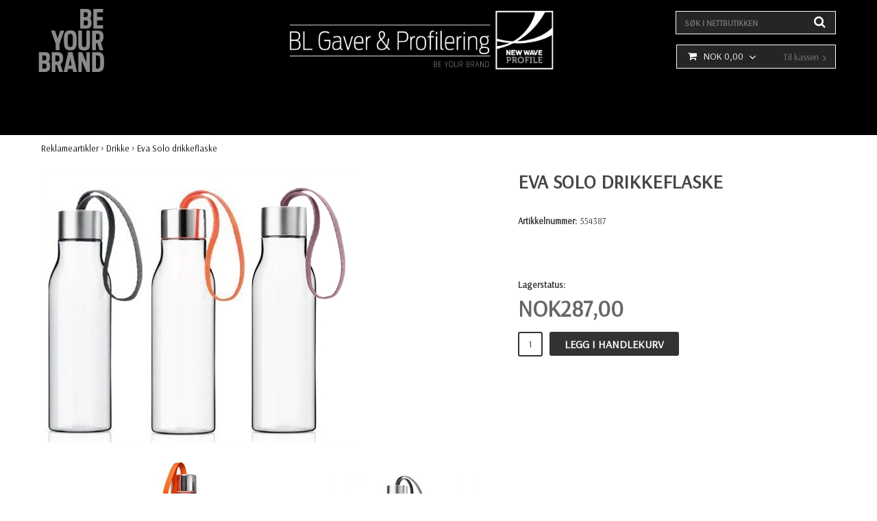

--- FILE ---
content_type: text/html; charset=utf-8
request_url: https://www.gaver-profilering.no/reklameartikler-produktmedia-merch/drikke/eva-solo-drikkeflaske-vannflaske
body_size: 23774
content:

      <!DOCTYPE html>
      <html lang="nb" class="page-showproduct culture-nb ff-under-cart-active">
      <head id="ctl00_Head1">
<meta name="twitter:card" content="product" />
<meta name="twitter:title" content="Eva Solo drikkeflaske vannflaske med eller uten logo hardplast" />
<meta name="twitter:description" content="Eva Solo drikkeflaske vannflaske med eller uten logo hardplast" />
<meta name="twitter:image" content="https://www.gaver-profilering.no/pub_images/large/Eva-Solo-Drikkeflasker-i-hardplast-med-trykk-av-logo.jpg" />
<meta name="twitter:data1" content="NOK&amp;nbsp;287,00" />
<meta name="twitter:label1" content="Price" />
<meta property="og:title" content="Eva Solo drikkeflaske vannflaske med eller uten logo hardplast" />
<meta property="og:type" content="product" />
<meta property="og:url" content="https://www.gaver-profilering.no/firmagaver/fritid/eva-solo-drikkeflaske-vannflaske" />
<meta property="og:image" content="https://www.gaver-profilering.no/pub_images/large/Eva-Solo-Drikkeflasker-i-hardplast-med-trykk-av-logo.jpg" />
<meta property="og:description" content="Eva Solo drikkeflaske vannflaske med eller uten logo hardplast" />
<meta property="og:price:amount" content="287.00" />
<meta property="og:price:currency" content="NOK" /><script type="application/ld+json">
{"@context":"https://schema.org","@type":"Product","name":"Eva Solo drikkeflaske","description":"Eva Solo drikkeflaske vannflaske med eller uten logo hardplast","image":"https://www.gaver-profilering.no/pub_images/original/Eva-Solo-Drikkeflasker-i-hardplast-med-trykk-av-logo.jpg","category":"Drikke","mpn":"554387","offers":{"@type":"Offer","url":"https://www.gaver-profilering.no/firmagaver/fritid/eva-solo-drikkeflaske-vannflaske","availability":"https://schema.org/InStock","price":"287.00","priceCurrency":"NOK"},"productID":"554387","sku":"554387"}
</script>		<meta http-equiv="Content-Type" content="text/html; charset=utf-8" />
		<meta name="Description" content="Eva Solo drikkeflaske vannflaske med eller uten logo hardplast" />
		<meta name="Keywords" content="Eva Solo drikkeflaske, vannflaske med eller uten logo, vannflakse i  hardplast" />
<link href="/SystemScripts/jquery/fancybox/jquery.fancybox.css" rel="stylesheet" type="text/css" />
<link href="/M1/Production/css/style.css" rel="stylesheet" type="text/css" />
<link href="/M1/Production/css/extra.css" rel="stylesheet" type="text/css" />
<link href="/M1/Production/css/stylefastcheckout.css" rel="stylesheet" type="text/css" />
<link href="/SystemCss/jquery-ui-custom.css" rel="stylesheet" type="text/css" />

          <script src="/bundle/jshead?v=5YJlCo1tIWjvJzMGCOhKk5uetmcSyMdZj3isgmySddo1"></script>

        <script>var JetshopData={"ChannelInfo":{"Active":1,"Total":1,"Data":{"1":{"Name":"Default","Cultures":["nb-NO"],"DefaultCulture":"nb-NO","Currencies":["NOK"],"DefaultCurrency":"NOK"}}},"ProductId":1897,"CategoryId":179,"NewsId":0,"ManufacturerId":0,"PageId":0,"Language":"nb","Culture":"nb-NO","Currency":"NOK","CurrencyDecimalSeparator":",","CurrencySymbol":"NOK","CurrencyDisplay":"$ n","VatIncluded":false,"BreadCrumbs":[["Reklameartikler","/reklameartikler-produktmedia-merch"],["Drikke","/reklameartikler-produktmedia-merch/drikke"],["Eva Solo drikkeflaske","/reklameartikler-produktmedia-merch/drikke/eva-solo-drikkeflaske-vannflaske"]],"CategoryTemplate":0,"PriceList":"Standard","PriceListId":"43a45afb-f9f3-4f6d-bfa9-a7ec2f936eab","IsLoggedIn":false,"IsStage":false,"IsStartPage":false,"IsCheckoutHttps":false,"ConnectedCategories":[{"Name":"Fritid","Permalink":"/firmagaver/fritid"},{"Name":"Drikke","Permalink":"/reklameartikler-produktmedia-merch/drikke"}],"CanonicalCategoryId":168,"CanonicalBreadCrumbs":["www.gaver-profilering.no","","reklameartikler-produktmedia-merch","drikke","eva-solo-drikkeflaske-vannflaske"],"Urls":{"CountryRootUrl":"/","CheckoutUrl":"/checkout","StageCheckoutUrl":"/stage/checkout","ServicesUrl":"/Services","MyPagesUrl":"/my-pages","StageMyPagesUrl":"/stage/my-pages","LoginUrl":"/login","StageLoginUrl":"/stage/login","SignupUrl":"/signup","SignoutUrl":"/signout","MyPagesOrdersUrl":"/my-pages/orders","MyPagesOrderdetailsUrl":"/my-pages/orderdetails","MyPagesSettingsUrl":"/my-pages/settings","TermsAndConditionsUrl":"betalingsbetingelser","CartServiceUrl":"/Services/CartInfoService.asmx/LoadCartInfo"},"Translations":{"ItemNumber":"Artikkelnummer","Article":"Artikkel","PlusVAT":"+ moms","Price":"Pris","ProceedToCheckout":"Gå til kassen","ContinueShopping":"Handle mer","ViewCart":"Se handlekurv","YourShoppingCart":"Din handlekurv","GettingCart":"Henter handlekurven...","IncludingVAT":"herav mva","Search":"Søke","Sort_ArticleNumber":"Artikkelnummer","Sort_Bestseller":"Bestseller","Sort_Custom":"Custom","Sort_DateAdded":"Lagt til","Total":"Summer","TotalItems":"Summer artikler","Cart":"Handlevogn","AddingItemToCart":"Legger vare i handlekurven...","Quantity":"Antall","Menu":"Meny","FilterMobileShowFilter":"Filtrer etter","FilterNoMatch":"Ingen treff for","FilterOk":"Velg","FilterReset":"Nullstill filter","FilterSearch":"Søk etter","FilterSelectAll":"Velg alle","FilterApplyFilter":"Vis produkter","FilterBuyButton":"Kjøp","FilterSelected":"Valgt","FilterStockStatus":"Tilgjengelighet","FilterYes":"Ja","FilterYourChoices":"Ditt valg","FilterClose":"Lukk","FilterInfoButton":"Mer info","FilterLoadMoreProducts":"Last inn flere produkter","FilterMaxPrice":"Pris opp til","FilterMinPrice":"Pris fra","FilterAllSelected":"Alle valgte","OnlyAvailableInWarehouse":"Bare i butikkene","OnlyAvailableInWebshop":"kun online","Sort_Name":"Artikkelnavn","Sort_Price":"Pris","Sort_SubName":"Underproduktnavn","ResponsiveMyPages_OrderCartRecreationItemErrorNotBuyable":"","ResponsiveMyPages_OrderCartRecreationItemErrorOutOfStock":""},"Images":{"1897":["Eva-Solo-Drikkeflasker-i-hardplast-med-trykk-av-logo.jpg","20123_large_502993_6297.jpg","Eva-Solo-vannflaske-i-hardplast-500-ml-med-trykk-av-logo.JPG","422548-width-400-height-300-resize_mode-fill_6299.jpg","Eva-Solo-flaske-500-ml-farge-Nordic-rose.jpg"]},"Products":{},"CustomerGroups":null,"SelectedFilters":null,"Order":null,"Customer":{"FirstName":null,"LastName":null,"Email":null,"HasSubscribed":false,"Identifier":null,"MemberNumber":null,"ExternalCustomerId":null,"CheckMemberStatus":false},"ProductInfo":{"ArticleNumber":"554387","Name":"Eva Solo drikkeflaske","SubName":"","Images":["Eva-Solo-Drikkeflasker-i-hardplast-med-trykk-av-logo.jpg","20123_large_502993_6297.jpg","Eva-Solo-vannflaske-i-hardplast-500-ml-med-trykk-av-logo.JPG","422548-width-400-height-300-resize_mode-fill_6299.jpg","Eva-Solo-flaske-500-ml-farge-Nordic-rose.jpg"],"StockStatus":" ","StockStatusId":11,"IsBuyable":true,"Vat":0.25000000,"Price":287.00,"PriceIncVat":358.75,"DiscountPrice":0.00,"DiscountPriceIncVat":0.00,"Attributes":null,"DistributionPackageSize":1,"FreightClassID":1},"DateTime":"2026-01-30T08:51:11+01:00"};</script><script type="text/javascript" src="/SystemScripts/jlib.js"></script>
          <script src="/bundle/jsbody?v=GmkY9Tyf-NYU-juSeQ3EBA6bb0hm8_yvuGsAsHQuDEo1"></script>

        <script type="text/javascript">
var UserIsTimeoutTitle = 'Økten er ikke lenger aktiv.';
var UserIsTimeoutMessage = 'Siden vil lastes på nytt pga. inaktivitet.';
function ReloadAfterTimeout() {
window.location = 'https://www.gaver-profilering.no/reklameartikler-produktmedia-merch/drikke/eva-solo-drikkeflaske-vannflaske';}
; function systemResetTimeout(){
                        clearTimeout(window.systemTimeoutChecker);
                        window.systemTimeoutChecker=setTimeout(function(){ UserIsTimeout(UserIsTimeoutTitle, UserIsTimeoutMessage, ReloadAfterTimeout); },1190000);
                    };</script>

<script>window.dataLayer = window.dataLayer || [];</script>

<script>
(function(i,s,o,g,r,a,m){i['GoogleAnalyticsObject']=r;i[r]=i[r]||function(){
(i[r].q=i[r].q||[]).push(arguments)},i[r].l=1*new Date();a=s.createElement(o),
m=s.getElementsByTagName(o)[0];a.async=1;a.src=g;m.parentNode.insertBefore(a,m)
})(window,document,'script','//www.google-analytics.com/analytics.js','ga');

ga('create', 'UA-1540623-1', 'auto');
ga('send', 'pageview');

</script>
<meta name="viewport" content="width=device-width, initial-scale=1.0" />
<link href="https://fonts.googleapis.com/css?family=Arsenal" rel="stylesheet">
<script src="/M1/stage/scripts/script-handling-v1.js"></script>
<script>
     var fileList = [
                        {fileName: "font-awesome.min.css"},
                        {fileName: "responsive-base.css", version: 001},
                        {fileName: "responsive-base-libraries.js", version: 001},
                        {fileName: "responsive-base-core.js", version: 001},
                        {fileName: "responsive-base-views.js", version: 001},
                        {fileName: "responsive-base-modules.js", version: 001},
                        {fileName: "gaver-profilering.js", version: 001},
     ];
scriptHandling.init(fileList);
</script>

<!-- Start of HubSpot Embed Code -->
 <script type="text/javascript" id="hs-script-loader" async defer src="//js.hs-scripts.com/25441915.js"></script> <!-- End of HubSpot Embed Code -->

<!-- POP UP -->
<script src="https://assets.mailmojo.no/sdk.js" data-token="ip0GvjET9xw5lKtSnVR2qfjfjlPokY" async></script>
<!-- POP UP -->

<!--[if lt IE 9]>
<script src="/M1/Stage/scripts/shiv-html5.js"></script>
<script src="/M1/Stage/scripts/shiv-cssMatcher.js"></script>
<script src="/M1/Stage/scripts/shiv-rem.js"></script>
<script src="/M1/Stage/scripts/shiv-selector.js"></script>
<script src="/M1/Stage/scripts/shiv-mediaQuery.js"></script>
<![endif]-->


<script src="/SystemScripts/tracking/facebook/v1.2/jetshop-facebook-ad-pixel.js"></script>
<!-- Facebook Pixel Code -->

<script>
!function(f,b,e,v,n,t,s)
{if(f.fbq)return;n=f.fbq=function(){n.callMethod?
n.callMethod.apply(n,arguments):n.queue.push(arguments)};
if(!f._fbq)f._fbq=n;n.push=n;n.loaded=!0;n.version='2.0';
n.queue=[];t=b.createElement(e);t.async=!0;
t.src=v;s=b.getElementsByTagName(e)[0];
s.parentNode.insertBefore(t,s)}(window,document,'script',
'https://connect.facebook.net/en_US/fbevents.js');

fbq('init', '710289199707646');
fbq('track', 'PageView');
</script>

<noscript>
<img height="1" width="1" src="https://www.facebook.com/tr?id=710289199707646&ev=PageView&noscript=1"/>
</noscript>

<!-- End Facebook Pixel Code -->

<link href="/M1/stage/css/support.css?v=3" rel="stylesheet" type="text/css" />

<!-- Global site tag (gtag.js) - Google Ads: 1063632724 --> <script async src="https://www.googletagmanager.com/gtag/js?id=AW-1063632724"></script> <script> window.dataLayer = window.dataLayer || []; function gtag(){dataLayer.push(arguments);} gtag('js', new Date()); gtag('config', 'AW-1063632724'); </script>

<!-- Google tag (gtag.js) -->
<script async src="https://www.googletagmanager.com/gtag/js?id=AW-1063632724"></script>
<script>
  window.dataLayer = window.dataLayer || [];
  function gtag(){dataLayer.push(arguments);}
  gtag('js', new Date());

  gtag('config', 'AW-1063632724');
</script>


<!-- Google tag (gtag.js) -->
<script async src="https://www.googletagmanager.com/gtag/js?id=AW-1063632724"></script>
<script>
  window.dataLayer = window.dataLayer || [];
  function gtag(){dataLayer.push(arguments);}
  gtag('js', new Date());

  gtag('config', 'AW-1063632724');
</script>
<script>
  window.addEventListener('load', function() {
    jQuery('body').on('mousedown', '.buy-button', function() {
      gtag('event', 'conversion', {
        'send_to': 'AW-1063632724/wrymCPCTp4AYENT-lvsD'
      });
    })
    jQuery('body').on('mousedown', '#dc-checkout-btn,.form-button-checkout', function() {
      gtag('event', 'conversion', {
        'send_to': 'AW-1063632724/y5-zCPOTp4AYENT-lvsD'
      });
    })
    jQuery('body').on('mousedown', '[href*="mailto:"]', function() {
      gtag('event', 'conversion', {
        'send_to': 'AW - 1063632724'
      });
    })
  });
</script>
<script async src="https://www.googletagmanager.com/gtag/js?id=G-GFVV7QR320"></script>
<script>
  window.dataLayer = window.dataLayer || [];
  function gtag(){dataLayer.push(arguments);}
  gtag('js', new Date());

  gtag('config', 'G-GFVV7QR320');
</script>
<script id="Cookiebot" src="https://consent.cookiebot.com/uc.js" data-cbid="d44ac256-7a67-456a-a323-e2423e9770c5" data-blockingmode="auto" type="text/javascript"></script>
<link rel="canonical" href="https://www.gaver-profilering.no/firmagaver/fritid/eva-solo-drikkeflaske-vannflaske" /><link href="/WebResource.axd?d=[base64]&amp;t=639049969782872947" type="text/css" rel="stylesheet" /><link href="/WebResource.axd?d=[base64]&amp;t=639049969782872947" type="text/css" rel="stylesheet" /><title>
	Eva Solo drikkeflaske vannflaske med eller uten logo hardplast
</title></head>
      <body id="ctl00_bdy" class="one-column hide-left-area">
      <form method="post" action="/reklameartikler-produktmedia-merch/drikke/eva-solo-drikkeflaske-vannflaske" onsubmit="javascript:return WebForm_OnSubmit();" id="aspnetForm" autocomplete="off">
<div class="aspNetHidden">
<input type="hidden" name="__EVENTTARGET" id="__EVENTTARGET" value="" />
<input type="hidden" name="__EVENTARGUMENT" id="__EVENTARGUMENT" value="" />
<input type="hidden" name="ctl00_main_ctl00_ctl00_tabContent_ClientState" id="ctl00_main_ctl00_ctl00_tabContent_ClientState" value="{&quot;ActiveTabIndex&quot;:-1,&quot;TabEnabledState&quot;:[true],&quot;TabWasLoadedOnceState&quot;:[false]}" />
<input type="hidden" name="__LASTFOCUS" id="__LASTFOCUS" value="" />
<input type="hidden" name="__VIEWSTATE" id="__VIEWSTATE" value="/[base64]////[base64]/////D2RlR3pVxCanAiMCVuZLCEnZdbcjIa/EOdI6Sa8Rz1Ldcw==" />
</div>

<script type="text/javascript">
//<![CDATA[
var theForm = document.forms['aspnetForm'];
function __doPostBack(eventTarget, eventArgument) {
    if (!theForm.onsubmit || (theForm.onsubmit() != false)) {
        theForm.__EVENTTARGET.value = eventTarget;
        theForm.__EVENTARGUMENT.value = eventArgument;
        theForm.submit();
    }
}
//]]>
</script>


<script src="/WebResource.axd?d=1SYVfJI6ZauwFssmlmHfNFfV2fP_mPLZIsXfhhSOQWlAieGZhfRVAMUnLUlujp9NCXYnIfJUp6TchDNIJYEekDmtcakbh5CRZ_KvInU4dJM1&amp;t=638942282805310136" type="text/javascript"></script>

<script type="text/javascript">function SelectAttribute(n,sval) { $("[id$='ddlAttribute"+n+"']").val(sval).trigger('change'); }$(document).ready(function() {if( $("[id$='ddlAttribute2']").length > 0 ){$("[id$='ddlAttribute2']").trigger('change');}else{$("[id$='ddlAttribute1']").trigger('change');}});</script>
<script src="/ScriptResource.axd?d=A9jFfkDZABZ4gFMPkZwZQZm_ZyJtkt7E7yyly3He_rhbu6x1DaoiFVTUozzHB1B0lYxg_IXzMCVa8SOQmKGA4p-v9b1SDeVXLyWb4CG9gY8xh_XMBIhJfBs0bapeqncLGOvPasXo1WBb03usSqRnQDatxgQ3UFpaKNAEoWEGKKk1&amp;t=ffffffffe6692900" type="text/javascript"></script>
<script src="/ScriptResource.axd?d=2tCO-XTNAXurvhh_aKP1PuNx_WR3LXcvGrKuvF0lp_7QR1x5EG-6oqZb9S-GiYS4Qllpvqza_5ONUG8hrIql8mo7wZsOKGdtodxvfuAAP_PET2k6MJtTTNQsKa2e4Dnb7_ojgS2BvbX9PZNHvCuT3X4macDblfhrJ-c7oJTUtLkcVOiJPC78cYzIZvMAXc3D0&amp;t=32e5dfca" type="text/javascript"></script>
<script src="/ScriptResource.axd?d=jBEYVaD3FEzjc5wz-jw1R31Mf_3ord9DMddrwpOUibxHms30eWlBpGEk2xgtjhTdLTZ4jwS4WYjU3LwQ2URGpvEpvYmqKR_10IvZshoX5h6gpTLoBD6skIo7CX4HIige10BLt1JekP58thoRHfk4YKK08MaH7M4vlScP1z7gwxF6P4LUKbzpB3YEx4lgIM920&amp;t=32e5dfca" type="text/javascript"></script>
<script src="/ScriptResource.axd?d=[base64]&amp;t=ffffffffb4662167" type="text/javascript"></script>
<script src="../../SystemScripts/Product.js?v=4" type="text/javascript"></script>
<script src="/ScriptResource.axd?d=[base64]&amp;t=ffffffffb4662167" type="text/javascript"></script>
<script src="/ScriptResource.axd?d=[base64]&amp;t=ffffffffb4662167" type="text/javascript"></script>
<script src="/ScriptResource.axd?d=pTCmGQXYXBvhwnp3sB8z8XqIi8r44qOqJFIuKzOCj0C-dLpmI8i-1Ozf9ZwLdvsMnuJjiL5F-8u_MPQt_3fuzatZIDopUAmHhoSZISzqwq1cyFO8ghjSxSt1qSDkzbZWsSpPsRiEeTTlQLazsd1gLwau-x8D9YYFL1VSRpNCdwUS36h6K4fFzyHPlDkEasmI0&amp;t=7d5986a" type="text/javascript"></script>
<script src="/ScriptResource.axd?d=OYVyBk1GzkWMYuGfM8q5BoRrmXC1k51ujc8c3lAbhHhgEX9pyXAhH0DR7CibSKHDI2ntDFp6_o5pAkHHNqGo8uYRP3tmeXdkAtvbwTVZbXEuv4fqgHEON9X9l4L9Jjsg7JI9Kf9wRdjGpd3DpLXkewvyeMTS40IBXhyPoXgyRAE1&amp;t=7d5986a" type="text/javascript"></script>
<script src="/ScriptResource.axd?d=9ocHRzy7CHwoKZtriLgZDOxZ2aiDcAGSE4fV4X0H0fMc2cosEmlyXTUYQlrDPvkPBRLUS-uwUCRRMxmQRIeqRV3WVIkA-_n3Y8bLiIrl2aGcaDdFWizDDaU1EuF-Sn98QopC_d_2BlMze7dVJac3mZ-MNLqC12mNMaA8rEmB97g1&amp;t=7d5986a" type="text/javascript"></script>
<script src="/ScriptResource.axd?d=jUXnz37GA_P7dFEuLIIw40z5Gj070DGPa4_TcLt55ZMjoATi_tMlzSmnjiS6SjOO2TNaWaevyZcE6XzGIn5cDvhFq0z5U-kuf4IkV7GWKm-RCbJN6mckP_7QM0Y3GKwmxlrJXfqOalsfGFZjEdiNGvZ0bBX7VM2-BJGDL-XDOFk1&amp;t=7d5986a" type="text/javascript"></script>
<script src="/ScriptResource.axd?d=YnFE_EtgooYmlAFJ5QJaev6o6n1-xAXZMIJIfja0r-RzcHk9cmVjZFqkFvFPHCEQSorWehY5bj6N-HQmPGHzBEQIJXNwUgcDDEGRVPFauIMbeT6MpPqBNlBKTmGX9PahP-uDfIygWOi0lE5RldNYqyHyTs0l1U6HRxp6s_b1NMU1&amp;t=7d5986a" type="text/javascript"></script>
<script src="/ScriptResource.axd?d=gErpbTt43r9NDZD4IxQjHS3-HiOfBzjfDKubyvMBTsNrtpWXUkDaUAcVnLjvTKSSOl9XU6VF3k_AFZG2TYH18Z0J9bvt2AX2FMsoj59h_QqaSdTQyhhT6ckt4y6pn6uNzuC3TXQd7aDwGoD8dl-aZ3T_PyzvK9aTNQQfZBfqcZvnoRaSPKY88bcyOIKyYdEh0&amp;t=7d5986a" type="text/javascript"></script>
<script src="/ScriptResource.axd?d=[base64]&amp;t=ffffffffb4662167" type="text/javascript"></script>
<script src="/ScriptResource.axd?d=6-2P9rp5UlYkdkcvLdGDfybcOtCALabJ2_s0cfLXWFxituTDU7S_jmurX3zTF5enf6gJvHQwQGyvaOonFvRLdkF2Cmsecry0dd49vFw3_L2IGsTym2Ok4PSTyjXv1xyu_rWF5rbuFDVa39367_329yVAXnBHcC1IhOo8hfxUbDk1&amp;t=7d5986a" type="text/javascript"></script>
<script src="/ScriptResource.axd?d=Z4OdJxLV5w5fqmWZ-stJ-4lPJ3ZWT3R8tB8Dv45asfJoYJG1PePMwFWbypECkmXeIUAUUHV_3Ec7YNJ_la5h9i2EF76inLccfza5QOnl5wOSVaMrg2H8qpLHim1VIcpVn_YhSPjYaSLqhU8YPEnTUzYwN40l0PNQ0ORrhYrjvoOUOgNNopYDdZS5npP4b9if0&amp;t=7d5986a" type="text/javascript"></script>
<script src="/ScriptResource.axd?d=Xvn9xuOrOJ7Bpcye8PZ4pmrYG1jpN1DKhpetCs7JKesvxZFI7Ygz34mHtCY2Y4rQ_uw5gspilGxB8Q8hr3txymbno0GrALrxIQUgdsgChc_RTPT7DGNXH6rAiCpBFtutXegZ63OJUkly2jdtYjXcgU9rNUCAZXx3zFlz4QUtwxw1&amp;t=7d5986a" type="text/javascript"></script>
<script src="../../Services/General.asmx/js" type="text/javascript"></script>
<script type="text/javascript">
//<![CDATA[
function WebForm_OnSubmit() {
if (typeof(ValidatorOnSubmit) == "function" && ValidatorOnSubmit() == false) return false;
return true;
}
//]]>
</script>

			<div class="aspNetHidden">

				<input type="hidden" name="__VIEWSTATEGENERATOR" id="__VIEWSTATEGENERATOR" value="C65414BD" />
				<input type="hidden" name="__EVENTVALIDATION" id="__EVENTVALIDATION" value="/wEdAAvf7s7MX5bNDK1CHiJp5GT1MDLqXvi2Qiej3hF86pr8u5XQP73ca8WQH7YGZDNSVWSw9hrxAkNzZbscCf1NGicYkgtZ2t1L1mT5PxVd9291DFtgwuwz0OztIsV2Ijf7NvIOEXwjaUcvoGElmEcsh7BxYXdbo4wmgejkxt3sNMOoffXP0/6buWTERw2o3MrO8fEvDYmdQa0ANKmESheJwDwT+BeEUaWOFd2/sTWZTXjRtWvNJJH7iPZH9vQhp7T2n9cXgcXmpEPAgtVTAtBhLvk8" />
			</div>
      <script type="text/javascript">
//<![CDATA[
Sys.WebForms.PageRequestManager._initialize('ctl00$sm', 'aspnetForm', [], [], [], 90, 'ctl00');
//]]>
</script>


      <script type="text/javascript">
        var alertText = 'Du må fylle ut mer enn 1 tegn.';
      </script>

<div id="cip"><div id="ctl00_cip_tag">

</div><div id="ctl00_cip_anShow">

</div><div id="ctl00_cip_anClose">

</div></div>

<div class="popup-info-box">
    <div class="popup-info-box-close">
    </div>
    <div class="popup-info-box-content">
    </div>
</div>


<div id="outer-wrapper">
    <div id="inner-wrapper">
        <header id="header">
            <div id="header-inner">
                <div class="logo-wrapper">
    <div class="logo-header">
        <span id="ctl00_ctl02_ctl00_ctl00_labTitle"></span></div>
    <div class="logo-body">
        <input type="image" name="ctl00$ctl02$ctl00$ctl00$imgLogo" id="ctl00_ctl02_ctl00_ctl00_imgLogo" title="BL Gaver &amp; Profilering AS" src="/production/images/logo.jpg" alt="BL Gaver &amp; Profilering AS" onclick="javascript:WebForm_DoPostBackWithOptions(new WebForm_PostBackOptions(&quot;ctl00$ctl02$ctl00$ctl00$imgLogo&quot;, &quot;&quot;, true, &quot;&quot;, &quot;&quot;, false, false))" />
    </div>
    <div class="logo-footer"></div>
</div>


                <div id="menu-wrapper">

                    <div id="menu-content">

                        <div id="menu-activator" class="menu-icon icon-button"><i class="fa fa-bars fa-fw"></i><span></span></div>

                        <div id="search-box-wrapper" class="menu-component">
                            <div id="search-activator" class="search-icon icon-button"><i class="fa fa-search fa-fw"></i><span></span></div>
                            <div id="ctl00_searchBox" DisplayType="Basic" class="search-box-wrapper">
	<div class="search-box-header">S&#248;k i nettbutikken</div><div class="search-box-body"><div class="search-box-input"><input name="ctl00$searchBox$tbSearch" id="ctl00_searchBox_tbSearch" type="search" placeholder="Søk i nettbutikken" /><input type="hidden" name="ctl00$searchBox$elasticSearchEnabled" id="ctl00_searchBox_elasticSearchEnabled" /></div><div class="search-box-button"><a id="ctl00_searchBox_SearchBoxButton" class="search-icon" title="Search" href="javascript:DoSearch(&#39;/searchresults&#39;, &#39;ctl00_searchBox_tbSearch&#39;, &quot;Du må fylle ut mer enn 1 tegn.&quot;, 20);"><img src="../../M1/Production/images/buttons/nb-NO/search.png" /></a></div></div><div class="search-box-footer"></div>
</div>
                        </div>

                        <div id="cart-activator" class="cart-icon icon-button"><i class="fa fa-shopping-cart fa-fw"></i><span></span><b></b></div>
                        <div class="cart-area-wrapper menu-component">
                            
<div class="small-cart-wrapper">
    <div class="small-cart-header">
        <span><span id="ctl00_Cart1_ctl00_ctl00_SmallCartHeaderLabel">Handlekurv</span></span>
    </div>
    <div id="ctl00_Cart1_ctl00_ctl00_SmallCartBody" class="small-cart-body">
        <div class="small-cart-items">
             <span class="small-cart-items-label"><span id="ctl00_Cart1_ctl00_ctl00_SmallCartItemsLabel">Antall varer</span></span>
             <span class="small-cart-items-value">0</span>
             <span class="small-cart-items-suffix"><span id="ctl00_Cart1_ctl00_ctl00_SmallCartItemsPcs">stk</span></span>
        </div>
        <div id="ctl00_Cart1_ctl00_ctl00_SmallCartSumPanel" class="small-cart-sum">
	
            <span class="small-cart-sum-label"><span id="ctl00_Cart1_ctl00_ctl00_SmallCartSummaLabel">Sum</span></span>
            <span class="small-cart-sum-value">NOK 0,00</span>
        
</div>
    </div>
    

<div class="SmallCartButtons">
    <a class="button checkout-text button-disabled" id="ctl00_Cart1_ctl00_ctl00_CartNavigation_ctl00_ctl00_CheckoutButton" rel="nofollow"><span>Til kassen</span></a>
    <a class="button mypages-text button-disabled" id="ctl00_Cart1_ctl00_ctl00_CartNavigation_ctl00_ctl00_MyPagesButton" rel="nofollow"><span>Mine sider</span></a>
    <a class="button fancybox-iframe-login login-text" id="ctl00_Cart1_ctl00_ctl00_CartNavigation_ctl00_ctl00_LoginText" href="https://www.gaver-profilering.no/FastLogin.aspx?ReturnURL=%2freklameartikler-produktmedia-merch%2fdrikke%2feva-solo-drikkeflaske-vannflaske" rel="nofollow"><span>Logg inn</span></a>
    
</div>
    
    <div class="small-cart-footer">
    </div>
</div>
                            <div id='FreeFreight_Cart' onclick='SwitchExpand(this);'></div>

                            <!--Voucher is no longer supported-->
                        </div>

                        <div id="info-text-left-wrapper" class="menu-component hide-for-medium-down">
                            <div id="ctl00_itc">
				<div class="InfoTextWrapper"><p style="text-align: left;"><strong>Firmagavekatalog<br /></strong>Se mobilvennlig E-katalog <a href="https://issuu.com/firmagave/docs/new_wave_profile_katalog_2025?fr=xKAE9_zU1NQ" target="_blank"><span style="color: #0000ff;">her.</span></a><br /><br /></p>
<p>Følg oss på Facebook</p>
<p><a href="http://www.facebook.com/blgaverprofilering" target="_blank"><img src="/pub_images/small/Facebook-logo_3363.jpg" alt="" width="114" height="114" /></a></p>
<p>  </p>
<p>Medlem av<br /><a href="http://www.grontpunkt.no/?gclid=CLma8_rmzMoCFRS6GwodmioPtA" target="_blank"><img src="/pub_images/medium/Gront-Punkt_7722.jpg" alt="" width="114" /></a> </p></div>
			</div>
                        </div>

                    </div>

                </div>
            </div>
            <nav id="cat-nav" role="navigation" class="menu-component">
                <div class="nav-bar">
                    <ul id="category-navigation" class="category-navigation lv1"><li class="lv1 pos1 first"><a href="/nyheter-firmagaver-og-profilartikler">Nyheter</a></li><li class="lv1 pos2"><a href="/paskeegg-med-marsipan-og-sjokolade-til-ansatte-og-kunder">Påskeegg 2026</a></li><li class="lv1 pos3"><a href="/veya-gavekort-til-ansatte-og-kunder-elektronisk-eller-fysiske-kort">Gavekort til ansatte</a></li><li class="lv1 pos4"><a href="/merch-profilprodukter-til-fotball-vm-2026-usa">Merch til fotball-VM 2026</a></li><li class="lv1 pos5"><a href="/paskegaver-til-ansatte-og-kunder">Påskegaver 2026</a></li><li class="lv1 pos6"><a href="/produkter-for-loping">Produkter for løping</a></li><li class="lv1 pos7 has-subcategories"><a href="/firmagaver">Firmagaver</a><ul class="lv2"><li class="lv2 pos1 first"><a href="/firmagaver/fysikse-eller-elektroniske-gavekort-til-ansatte">Gavekort</a></li><li class="lv2 pos2"><a href="/firmagaver/elektroniske-gaver">Elektroniske gaver</a></li><li class="lv2 pos3"><a href="/firmagaver/termoser">Termoser</a></li><li class="lv2 pos4"><a href="/firmagaver/sekker">Sekker</a></li><li class="lv2 pos5"><a href="/firmagaver/bager-og-trillekofferter">Bager og trillekofferter</a></li><li class="lv2 pos6"><a href="/firmagaver/konferanse">Konferanse</a></li><li class="lv2 pos7"><a href="/firmagaver/pakkelosninger">Pakkeløsninger</a></li><li class="lv2 pos8"><a href="/firmagaver/fritid">Fritid</a></li><li class="lv2 pos9"><a href="/firmagaver/hus-og-hjem">Hus og hjem</a></li><li class="lv2 pos10"><a href="/firmagaver/pledd">Pledd</a></li><li class="lv2 pos11"><a href="/firmagaver/handkle">Håndkle</a></li><li class="lv2 pos12"><a href="/firmagaver/kjokkenkniver">Kjøkkenkniver</a></li><li class="lv2 pos13 last"><a href="/firmagaver/pc-produkter">PC-produkter</a></li></ul></li><li class="lv1 pos8 active has-subcategories"><a href="/reklameartikler-produktmedia-merch">Reklameartikler</a><ul class="lv2"><li class="lv2 pos1 first"><a href="/reklameartikler-produktmedia-merch/refleksprodukter-med-trykk-av-logo">Refleksprodukter</a></li><li class="lv2 pos2"><a href="/reklameartikler-produktmedia-merch/penner">Penner</a></li><li class="lv2 pos3 active selected"><a href="/reklameartikler-produktmedia-merch/drikke">Drikke</a></li><li class="lv2 pos4"><a href="/reklameartikler-produktmedia-merch/diverse">Diverse</a></li><li class="lv2 pos5"><a href="/reklameartikler-produktmedia-merch/spiselig">Spiselig</a></li><li class="lv2 pos6"><a href="/reklameartikler-produktmedia-merch/golfprodukter-golfballer-med-logo-greengafler-pegger">Golf</a></li><li class="lv2 pos7"><a href="/reklameartikler-produktmedia-merch/usb-med-logo">Usb med logo</a></li><li class="lv2 pos8"><a href="/reklameartikler-produktmedia-merch/kopper-med-trykk-kaffekopper-med-logo">Kopper med trykk</a></li><li class="lv2 pos9"><a href="/reklameartikler-produktmedia-merch/paraplyer-med-trykk-av-logo">Paraplyer</a></li><li class="lv2 pos10 last"><a href="/reklameartikler-produktmedia-merch/handlenett">Handlenett</a></li></ul></li><li class="lv1 pos9 has-subcategories"><a href="/bekledning">Bekledning</a><ul class="lv2"><li class="lv2 pos1 first"><a href="/bekledning/hodeplagg">Hodeplagg</a></li><li class="lv2 pos2"><a href="/bekledning/jakker-med-trykket-eller-brodert-logo">Jakker med logo</a></li><li class="lv2 pos3"><a href="/bekledning/fleecejakker">Fleecejakker</a></li><li class="lv2 pos4"><a href="/bekledning/t-skjorter">T-skjorter</a></li><li class="lv2 pos5"><a href="/bekledning/tennisskjorter">Tennisskjorter</a></li><li class="lv2 pos6"><a href="/bekledning/gensere">Gensere</a></li><li class="lv2 pos7"><a href="/bekledning/vester">Vester</a></li><li class="lv2 pos8"><a href="/bekledning/hettejakker">Hettejakker</a></li><li class="lv2 pos9"><a href="/bekledning/skjorter">Skjorter</a></li><li class="lv2 pos10"><a href="/bekledning/trening">Trening</a></li><li class="lv2 pos11"><a href="/bekledning/synlighetsbekledning">Synlighetsbekledning</a></li><li class="lv2 pos12"><a href="/bekledning/klubb-teamwear">Klubb - teamwear</a></li><li class="lv2 pos13"><a href="/bekledning/arbeidstoy">Arbeidstøy</a></li><li class="lv2 pos14"><a href="/bekledning/hansker-og-votter">Hansker og votter</a></li><li class="lv2 pos15 last"><a href="/bekledning/diverse-votter-hansker-supporterskjer-stromper-med-logo">Diverse</a></li></ul></li><li class="lv1 pos10"><a href="/manedens-tilbud">Månedens tilbud</a></li><li class="lv1 pos11"><a href="/new-wave-profile-be-your-brand-gaver-og-profilgaver-til-ansatte-og-kunder">New Wave Profile</a></li><li class="lv1 pos12"><a href="/sott-og-godt-julegaver-til-ansatte-og-kunder">Søtt og godt</a></li><li class="lv1 pos13"><a href="/nyhetsbrev">Nyhetsbrev</a></li><li class="lv1 pos14"><a href="/ut-pa-tur-i-naturen-norgesferie">Ut på tur i naturen</a></li><li class="lv1 pos15"><a href="/messe-og-displayutstyr-beachflagg-rollup-messetelt">Messe og displayutstyr</a></li><li class="lv1 pos16 last"><a href="/kataloger-for-firmagaver-og-profileringsprodukter-til-kunder-og-ansatte">Kataloger</a></li></ul>
                </div>
            </nav>
       </header>

        <nav id="path-nav" role="navigation">
            <a class="breadcrumb-link" href="/reklameartikler-produktmedia-merch">Reklameartikler</a><span class="breadcrumb-spacer"> > </span><a class="breadcrumb-link" href="/reklameartikler-produktmedia-merch/drikke">Drikke</a><span class="breadcrumb-spacer"> > </span><a class="breadcrumb-link" href="/reklameartikler-produktmedia-merch/drikke/eva-solo-drikkeflaske-vannflaske">Eva Solo drikkeflaske</a>
        </nav>

        <div class="marquee"></div>

        
      <div id="content-wrapper" >
    
        <aside id="left-area">
            <div class="content">
                <!-- Column 1 -->
                <div id='FreeFreight_LeftArea' onclick='SwitchExpand(this);'></div>
			
                <div id="left-nav-placeholder"></div>

                
            </div>
        </aside>
        <div id="main-area" role="main">

            <div class="content">
                <!-- Column 2 -->
                


        
      <div id="ctl00_main_ctl00_ctl00_pnlProductPanel">
				
    

        <div class="product-images"><div id="ctl00_main_ctl00_ctl00_pnlImages">
					<div id="ctl00_main_ctl00_ctl00_pnlShowProductImage" class="show-product-image">
						<img id='FrontImage' itemprop='image' src='/pub_images/large/Eva-Solo-Drikkeflasker-i-hardplast-med-trykk-av-logo.jpg' alt='Eva Solo Drikkeflasker i hardplast med trykk av logo' title='Eva Solo Drikkeflasker i hardplast med trykk av logo' style='border:0px' class='photo' onclick='javascript:ID_ChangeLargeImage(null);' />
					</div><div class="ProductImagesBody"><input name="ctl00$main$ctl00$ctl00$ctl02$hdnID" type="hidden" id="ctl00_main_ctl00_ctl00_ctl02_hdnID" value="/pub_images/original/Eva-Solo-Drikkeflasker-i-hardplast-med-trykk-av-logo.jpg" /><div><div class="BigProductImageHeader"></div><div class="BigProductImageBody"><div class="BigProductImage"><a id="ctl00_main_ctl00_ctl00_ctl02_hlID" onclick="javascript:ID_ChangeLargeImage(&#39;ctl00_main_ctl00_ctl00_ctl02_hdnID&#39;);" style="cursor:pointer;"></a></div></div><div class="BigProductImageFooter"></div></div><div class="ProductImageClickMessage"><span>(Klikk for større bilde)</span></div><div class="ProductThumbnailsWrapper"><div class="ProductThumbnailsHeader"></div><div class="ProductThumbnailsBody"><a class="ProductThumbnail ProductThumbnailFirst" rel="https://www.gaver-profilering.no/pub_images/original/Eva-Solo-Drikkeflasker-i-hardplast-med-trykk-av-logo.jpg" onclick="javascript:ID_ChangeImage(&#39;imgID&#39;, &#39;ctl00_main_ctl00_ctl00_ctl02_hlID&#39;, &#39;/pub_images/large/Eva-Solo-Drikkeflasker-i-hardplast-med-trykk-av-logo.jpg&#39;, &#39;Eva-Solo-Drikkeflasker-i-hardplast-med-trykk-av-logo.jpg&#39;, &#39;ctl00_main_ctl00_ctl00_ctl02_hdnID&#39;);" style="cursor:pointer;"><img title="Eva Solo Drikkeflasker i hardplast med trykk av logo" src="/pub_images/thumbs/Eva-Solo-Drikkeflasker-i-hardplast-med-trykk-av-logo.jpg" alt="Eva Solo Drikkeflasker i hardplast med trykk av logo" /></a><a class="ProductThumbnail" rel="https://www.gaver-profilering.no/pub_images/original/20123_large_502993_6297.jpg" onclick="javascript:ID_ChangeImage(&#39;imgID&#39;, &#39;ctl00_main_ctl00_ctl00_ctl02_hlID&#39;, &#39;/pub_images/large/20123_large_502993_6297.jpg&#39;, &#39;20123_large_502993_6297.jpg&#39;, &#39;ctl00_main_ctl00_ctl00_ctl02_hdnID&#39;);" style="cursor:pointer;"><img title="Eva Solo drikkeflaske vannflaske med eller uten logo" src="/pub_images/thumbs/20123_large_502993_6297.jpg" alt="Eva Solo drikkeflaske vannflaske med eller uten logo" /></a><a class="ProductThumbnail" rel="https://www.gaver-profilering.no/pub_images/original/Eva-Solo-vannflaske-i-hardplast-500-ml-med-trykk-av-logo.JPG" onclick="javascript:ID_ChangeImage(&#39;imgID&#39;, &#39;ctl00_main_ctl00_ctl00_ctl02_hlID&#39;, &#39;/pub_images/large/Eva-Solo-vannflaske-i-hardplast-500-ml-med-trykk-av-logo.JPG&#39;, &#39;Eva-Solo-vannflaske-i-hardplast-500-ml-med-trykk-av-logo.JPG&#39;, &#39;ctl00_main_ctl00_ctl00_ctl02_hdnID&#39;);" style="cursor:pointer;"><img title="Eva Solo vannflaske i hardplast 500 ml med trykk av logo" src="/pub_images/thumbs/Eva-Solo-vannflaske-i-hardplast-500-ml-med-trykk-av-logo.JPG" alt="Eva Solo vannflaske i hardplast 500 ml med trykk av logo" /></a><a class="ProductThumbnail" rel="https://www.gaver-profilering.no/pub_images/original/422548-width-400-height-300-resize_mode-fill_6299.jpg" onclick="javascript:ID_ChangeImage(&#39;imgID&#39;, &#39;ctl00_main_ctl00_ctl00_ctl02_hlID&#39;, &#39;/pub_images/large/422548-width-400-height-300-resize_mode-fill_6299.jpg&#39;, &#39;422548-width-400-height-300-resize_mode-fill_6299.jpg&#39;, &#39;ctl00_main_ctl00_ctl00_ctl02_hdnID&#39;);" style="cursor:pointer;"><img title="Eva Solo drikkeflaske vannflaske med eller uten logo" src="/pub_images/thumbs/422548-width-400-height-300-resize_mode-fill_6299.jpg" alt="Eva Solo drikkeflaske vannflaske med eller uten logo" /></a><a class="ProductThumbnail" rel="https://www.gaver-profilering.no/pub_images/original/Eva-Solo-flaske-500-ml-farge-Nordic-rose.jpg" onclick="javascript:ID_ChangeImage(&#39;imgID&#39;, &#39;ctl00_main_ctl00_ctl00_ctl02_hlID&#39;, &#39;/pub_images/large/Eva-Solo-flaske-500-ml-farge-Nordic-rose.jpg&#39;, &#39;Eva-Solo-flaske-500-ml-farge-Nordic-rose.jpg&#39;, &#39;ctl00_main_ctl00_ctl00_ctl02_hdnID&#39;);" style="cursor:pointer;"><img title="Eva Solo drikkeflaske" src="/pub_images/thumbs/Eva-Solo-flaske-500-ml-farge-Nordic-rose.jpg" alt="Eva Solo flaske 500 ml farge Nordic rose" /></a></div><div class="ProductThumbnailsFooter"></div></div></div>
				</div></div>

        <div class="product-description">
            <h1 class="product-page-header"><span id="ctl00_main_ctl00_ctl00_labName" data-productId="1897">Eva Solo drikkeflaske</span></h1>
            <h2 class="product-subname"><span id="ctl00_main_ctl00_ctl00_labSubName"></span></h2>
            <div class="product-short-description"><span id="ctl00_main_ctl00_ctl00_labShortDescription" class="product-short-description-label display-block"></span></div>

            <div class="inner">
                <div class="product-article-number"><span id="ctl00_main_ctl00_ctl00_labArticleNumber" class="product-article-number-label">Artikkelnummer:</span><span id="ctl00_main_ctl00_ctl00_labArticleNo" class="product-article-number-value identifier">554387</span></div>
                <div class="product-unit"><span id="ctl00_main_ctl00_ctl00_labUnitLabel" class="product-unit-label">Enhet:</span><span id="ctl00_main_ctl00_ctl00_labUnit" class="product-unit-value">stk</span></div>
            </div>

            <div class="product-comments"><div class="product-comments-header"></div><div class="product-comments-body"><div id="ctl00_main_ctl00_ctl00_pnlComment">

				</div></div><div class="product-comments-footer"></div></div>
            <div id="ctl00_main_ctl00_ctl00_pnlSpecification" class="product-specification-wrapper">
					<span id="ctl00_main_ctl00_ctl00_labSpecParams" class="product-specification-params"></span>
				</div>
            <a id="ctl00_main_ctl00_ctl00_hlCategory" class="CategoryLinkWrapper"></a>
            <div class="product-attributes"><div class="product-attributes-1"><span id="ctl00_main_ctl00_ctl00_labAttribute1"></span><span id="ctl00_main_ctl00_ctl00_rfvAttr1" style="visibility:hidden;"></span></div><div class="product-attributes-2"><span id="ctl00_main_ctl00_ctl00_labAttribute2"></span><span id="ctl00_main_ctl00_ctl00_rfvAttr2" style="visibility:hidden;"></span></div><div class="product-attributes-params"><input type="hidden" name="ctl00$main$ctl00$ctl00$labDDParams" id="ctl00_main_ctl00_ctl00_labDDParams" value="[]" /><input type="hidden" name="ctl00$main$ctl00$ctl00$labDDAttr" id="ctl00_main_ctl00_ctl00_labDDAttr" value="[]" /></div></div>

            <div class="purchase-block">
                <div class="purchase-block-header"></div>
                <div class="purchase-block-body">
                    <div class="purchase-block-stock"><span id="ctl00_main_ctl00_ctl00_labStockStatus" class="stock-status-label">Lagerstatus:</span><span id="ctl00_main_ctl00_ctl00_labStockStatusText" class="stock-status-value"><span class="HideStatusCssClass"><span> </span></span></span></div>
                    <div class="purchase-block-price"><div id="ctl00_main_ctl00_ctl00_PriceOffer" class="purchase-block-price-amount">
					<span id="ctl00_main_ctl00_ctl00_labPrice" class="currency" itemprop="currency" content="NOK">NOK</span><span id="ctl00_main_ctl00_ctl00_labPrice2" class="price" itemprop="price" content="287.00">287,00</span><span id="ctl00_main_ctl00_ctl00_labPriceUnit" class="purchase-block-price-unit"> / stk</span>
				</div><span class="purchase-block-price-previous"><span id="ctl00_main_ctl00_ctl00_labPreviousPrice" class="purchase-block-price-previous-amount"></span><span id="ctl00_main_ctl00_ctl00_labPriceUnitPrev" class="purchase-block-price-previous-unit"></span></span><div id="ctl00_main_ctl00_ctl00_pnlBilly">

				</div></div>
                    <div class="product-discount-in-percentage"><span id="ctl00_main_ctl00_ctl00_labDiscountPercentagePrefix" class="discount-percentage-prefix"></span><span id="ctl00_main_ctl00_ctl00_labDiscountPercentage" class="discount-percentage"></span><span id="ctl00_main_ctl00_ctl00_labDiscountPercentageSuffix" class="discount-percentage-suffix"></span></div>
                    
                    <div class="purchase-block-quantity"><div id="ctl00_main_ctl00_ctl00_pnlQuantity" style="visibility:visible;">
					<span id="ctl00_main_ctl00_ctl00_labQuantity">Stk:</span><input type="text" value="1" id="FirstItemQuantity" class="purchase-block-quantity-value" onkeydown="if(event.which || event.keyCode){ if ((event.which == 13) || (event.keyCode == 13)) { return false; } }" />
				</div></div>
                    <div class="purchase-block-buy"><div id="ctl00_main_ctl00_ctl00_pnlAddToCart" style="visibility:visible;">
					<a class="buy-button" id="ctl00_main_ctl00_ctl00_AddToCart" onclick="AddItemToCart(this,'ctl00_main_ctl00', '1897', 'nb-NO', null, null, false);"><span>Legg i handlekurv</span></a>
				</div></div>
                </div>

                <div class="purchase-block-footer"></div>
            </div>

            <div class="product-description-footer"></div>
        </div>

        <div class="product-tabs"><div id="ctl00_main_ctl00_ctl00_pnlTabsWrapper">
					<div id="ctl00_main_ctl00_ctl00_tabContent" style="visibility:hidden;">
						<div id="ctl00_main_ctl00_ctl00_tabContent_header" class="ajax__tab_header">
							<span id="ctl00_main_ctl00_ctl00_tabContent_pnlProductDescription_tab" class="ajax__tab"><span class="ajax__tab_outer"><span class="ajax__tab_inner"><a class="ajax__tab_tab" id="__tab_ctl00_main_ctl00_ctl00_tabContent_pnlProductDescription" href="#" style="text-decoration:none;"><span>Beskrivelse</span></a></span></span></span>
						</div><div id="ctl00_main_ctl00_ctl00_tabContent_body" class="ajax__tab_body" style="display:block;">
							<div id="ctl00_main_ctl00_ctl00_tabContent_pnlProductDescription" class="ajax__tab_panel">
								<div id="ctl00_main_ctl00_ctl00_tabContent_pnlProductDescription_productDescription" class="description"><p>Drikkeflaske fra Eva Solo - fremstilt av plast som er fritt for bisfenol A og ftalater. Drikkeflasken kan brukes igjen og igjen, helt uten helsefare.</p><p>Flasken tåler oppvaskmaskin, skrulokket vaskes for hånd.</p><p>Volum: 500 ml.<br />Minsteantall: 12 stk.</p><p><span style="color: #000080;"><a href="https://www.evasolo.com/no/togo/kategori/drikkeflasker/drikkeflasker-05-l/502993/" target="_blank"><span style="color: #000080;">Se alle fargene her.</span></a></span><br /><br /><br /><br /><br /></p></div>
							</div>
						</div>
					</div>
				</div></div>
        <div class="product-toolbar"><div id="ctl00_main_ctl00_ctl00_pnlSendTip" class="product-toolbar-image-wrapper product-toolbar-sendtip">

				</div><div class="product-toolbar-image-wrapper product-toolbar-print"><a id="ctl00_main_ctl00_ctl00_hlPrint" onclick="CreatePrinterFriendlyUrl(&#39;/ShowProductPrint.aspx&#39;, &#39;1897&#39;, &#39;ctl00_main_ctl00_ctl00_labPrice&#39;, &#39;ctl00_main_ctl00&#39;, &#39;1044&#39;, &#39;NOK&#39;)"><img id="ctl00_main_ctl00_ctl00_imgPrint" title="Skriv ut" class="toolbar-image" onmouseover="this.src=&#39;/Production/images/print-hover.png&#39;" onmouseout="this.src=&#39;/Production/images/print.png&#39;" src="/Production/images/print.png" alt="Skriv ut" /></a></div><div class="product-toolbar-image-wrapper product-toolbar-showimage"><a id="ctl00_main_ctl00_ctl00_hlImageToolbar" onclick="javascript:ID_ChangeLargeImage(null);"><img id="ctl00_main_ctl00_ctl00_imgShowImage" title="Vis stort bilde" class="toolbar-image" onmouseover="this.src=&#39;/Production/images/show-large-image-hover.png&#39;" onmouseout="this.src=&#39;/Production/images/show-large-image.png&#39;" src="/Production/images/show-large-image.png" alt="Vis stort bilde" /></a></div><div class="product-toolbar-image-wrapper product-toolbar-blog"><div class="blogcontrol-wrapper"></div></div><script type="text/javascript" src="/SystemScripts/BlogControl.js"></script><div class="product-toolbar-image-wrapper product-toolbar-pdf"><a id="ctl00_main_ctl00_ctl00_hlPDF" onclick="CreatePDFFriendlyUrl(&#39;/ShowProductPrint.aspx&#39;, &#39;1897&#39;, &#39;ctl00_main_ctl00_ctl00_labPrice&#39;, &#39;ctl00_main_ctl00&#39;)"><img id="ctl00_main_ctl00_ctl00_imgPdf" title="PDF" class="ProductToolbarPdfDownloadImage" onmouseover="this.src=&#39;/Production/images/pdf-hover.png&#39;" onmouseout="this.src=&#39;/Production/images/pdf.png&#39;" src="/Production/images/pdf.png" alt="PDF" /></a></div><div class="social-media"></div></div>

        
      
			</div>
      
    


        <div id="rw_shuffled_toplist" style="display:none">
            <div class="releware-recommendation-wrapper">
                <div class="releware-recommendation-header">
                    <h3>%recommendation_type_title%</h3>
                </div>
                <ul class="releware-recommendation-body resetfloat" data-equalizer="shuffled_toplist">
                    <li class="RWItemTemplate">
                        <div class="product-outer-wrapper">
                            <article class="product-wrapper releware-item">
                                <div class="product-image">
                                    <a href="%url%"><img class="RWThumbnail" onload="adjustImageSize();"/></a>
                                </div>
                                <div class="product-buttons">
                                    <a class="button-info" href="%url%"><span>Mer info</span></a>
                                </div>
                                <div class="product-info">
                                    <div class="product-name" data-equalizer-watch="shuffled_toplist">
                                        <h3><a href="%url%">%title-raw%</a></h3>
                                    </div>
                                    <!--
                                    <div class="product-list-article-number">
                                        <span>%sku%</span>
                                    </div>
                                    -->
                                    <div class="product-price">
                                        <div class="price-standard">
                                            <span class="price-amount"><a href="%url%">%current_price%</a></span>
                                        </div>
                                    </div>
                                    <!--
                                    <div class="product-list-description">
                                        %description%
                                    </div>
                                    -->
                                </div>
                            </article>
                        </div>
                    </li>
                </ul>
            </div>
        </div>

        <div id="rw_viewed_this_also_viewed" style="display:none">
            <div class="releware-recommendation-wrapper">
                <div class="releware-recommendation-header">
                    <h3>%recommendation_type_title%</h3>
                </div>
                <ul class="releware-recommendation-body resetfloat" data-equalizer="viewed_this_also_viewed">
                    <li class="RWItemTemplate">
                        <div class="product-outer-wrapper">
                            <article class="product-wrapper releware-item">
                                <div class="product-image">
                                    <a href="%url%"><img class="RWThumbnail" onload="adjustImageSize();"/></a>
                                </div>
                                <div class="product-buttons">
                                    <a class="button-info" href="%url%"><span>Mer info</span></a>
                                </div>
                                <div class="product-info">
                                    <div class="product-name" data-equalizer-watch="viewed_this_also_viewed">
                                        <h3><a href="%url%">%title-raw%</a></h3>
                                    </div>
                                    <!--
                                    <div class="product-list-article-number">
                                        <span>%sku%</span>
                                    </div>
                                    -->
                                    <div class="product-price">
                                        <div class="price-standard">
                                            <span class="price-amount"><a href="%url%">%current_price%</a></span>
                                        </div>
                                    </div>
                                    <!--
                                    <div class="product-list-description">
                                        %description%
                                    </div>
                                    -->
                                </div>
                            </article>
                        </div>
                    </li>
                </ul>
            </div>
        </div>

        <div id="rw_bought_this_also_bought" style="display:none">
            <div class="releware-recommendation-wrapper">
                <div class="releware-recommendation-header">
                    <h3>%recommendation_type_title%</h3>
                </div>
                <ul class="releware-recommendation-body resetfloat" data-equalizer="bought_this_also_bough">
                    <li class="RWItemTemplate">
                        <div class="product-outer-wrapper">
                            <article class="product-wrapper releware-item">
                                <div class="product-image">
                                    <a href="%url%"><img class="RWThumbnail" onload="adjustImageSize();"/></a>
                                </div>
                                <div class="product-buttons">
                                    <a class="button-info" href="%url%"><span>Mer info</span></a>
                                </div>
                                <div class="product-info">
                                    <div class="product-name" data-equalizer-watch="bought_this_also_bough">
                                        <h3><a href="%url%">%title-raw%</a></h3>
                                    </div>
                                    <!--
                                    <div class="product-list-article-number">
                                        <span>%sku%</span>
                                    </div>
                                    -->
                                    <div class="product-price">
                                        <div class="price-standard">
                                            <span class="price-amount"><a href="%url%">%current_price%</a></span>
                                        </div>
                                    </div>
                                    <!--
                                    <div class="product-list-description">
                                        %description%
                                    </div>
                                    -->
                                </div>
                            </article>
                        </div>
                    </li>
                </ul>
            </div>
        </div>

        <div id="rw_viewed_clicktrail_also_viewed" style="display:none">
            <div class="releware-recommendation-wrapper">
                <div class="releware-recommendation-header">
                    <h3>%recommendation_type_title%</h3>
                </div>
                <ul class="releware-recommendation-body resetfloat" data-equalizer>
                    <li class="RWItemTemplate">
                        <div class="product-outer-wrapper">
                            <article class="product-wrapper releware-item">
                                <div class="product-image">
                                    <a href="%url%"><img class="RWThumbnail" onload="adjustImageSize();"/></a>
                                </div>
                                <div class="product-buttons">
                                    <a class="button-info" href="%url%"><span>Mer info</span></a>
                                </div>
                                <div class="product-info">
                                    <div class="product-name" data-equalizer-watch>
                                        <h3><a href="%url%">%title-raw%</a></h3>
                                    </div>
                                    <!--
                                    <div class="product-list-article-number">
                                        <span>%sku%</span>
                                    </div>
                                    -->
                                    <div class="product-price">
                                        <div class="price-standard">
                                            <span class="price-amount"><a href="%url%">%current_price%</a></span>
                                        </div>
                                    </div>
                                    <!--
                                    <div class="product-list-description">
                                        %description%
                                    </div>
                                    -->
                                </div>
                            </article>
                        </div>
                    </li>
                </ul>
            </div>
        </div>


        <div class="product-page-back-link"><a id="ctl00_main_ctl00_ctl00_hlBack" title="Tilbake" href="javascript:history.go(-1);">Tilbake</a></div>

        <div class="product-page-footer"></div>
    


            </div>

            <!-- Loading overlay has to be inside content wrapper beacuse right now we are only suporting overlay on the main content -->
            <div id='loadingOverlay' style='display: none; position: absolute; background: #fff; z-index: 9999'>
                <img id='imgLoad' style='position: absolute;' src='/m1/stage/images/responsive-base/ajax-loader-big.gif' />
            </div>
        </div>

        
        
      </div>
    

        <footer id="footer" data-equalizer data-equalizer-mq="medium-up">
            <div class="footer-lower">

                <div class="footer-box">
                    <h2>Info <i class="fa fa-info-circle"></i></h2>
                    <div class="page-list-wrapper">
                        <div id="ctl00_ctl03_ctl00_ctl00_pnlPageLinkWrapper" class="page-link-wrapper pagelink1">
				
    <a id="ctl00_ctl03_ctl00_ctl00_hlPage" class="page-link" href="/"><span class="link-spacer-left"><span id="ctl00_ctl03_ctl00_ctl00_labSeparator"></span></span><span id="ctl00_ctl03_ctl00_ctl00_labText" class="link-text">STARTSIDE</span><span class="link-spacer-right"></span></a>

			</div><div id="ctl00_ctl03_ctl01_ctl00_pnlPageLinkWrapper" class="page-link-wrapper pagelink2">
				
    <a id="ctl00_ctl03_ctl01_ctl00_hlPage" class="page-link" href="/betalingsbetingelser" target="_top"><span class="link-spacer-left"><span id="ctl00_ctl03_ctl01_ctl00_labSeparator"></span></span><span id="ctl00_ctl03_ctl01_ctl00_labText" class="link-text">Betalingsbetingelser</span><span class="link-spacer-right"></span></a>

			</div><div id="ctl00_ctl03_ctl02_ctl00_pnlPageLinkWrapper" class="page-link-wrapper pagelink3">
				
    <a id="ctl00_ctl03_ctl02_ctl00_hlPage" class="page-link" href="/kontakt-oss"><span class="link-spacer-left"><span id="ctl00_ctl03_ctl02_ctl00_labSeparator"></span></span><span id="ctl00_ctl03_ctl02_ctl00_labText" class="link-text">Kontakt oss</span><span class="link-spacer-right"></span></a>

			</div><div id="ctl00_ctl03_ctl03_ctl00_pnlPageLinkWrapper" class="page-link-wrapper pagelink4">
				
    <a id="ctl00_ctl03_ctl03_ctl00_hlPage" class="page-link" href="/Sitemap.aspx" target="main"><span class="link-spacer-left"><span id="ctl00_ctl03_ctl03_ctl00_labSeparator"></span></span><span id="ctl00_ctl03_ctl03_ctl00_labText" class="link-text">Sitemap</span><span class="link-spacer-right"></span></a>

			</div>
                    </div>
                </div>

                <div class="footer-box">
                    <div id="ctl00_footerControlFooterArea" class="footer2-wrapper">
				<div class="footer2-header"></div><div class="footer2-body"><h2><span class="fa fa-phone">Kontakt oss</span><em class="fa fa-phone"> </em></h2>
<p style="text-align: left;">BL Gaver &amp; Profilering AS <br />Grini Næringspark 8 B, 1361 Østerås</p>
<p style="text-align: left;">Org.nr: 981 703 146</p>
<p style="text-align: left;">Tlf: +47 22 51 66 00</p>
<p style="text-align: left;">E-post: <span style="color: #000080;"><a href="mailto:mail@blgp.no" target="_blank"><span style="color: #000080;">mail@blgp.no</span></a></span></p>
<p style="text-align: left;"> </p>
<div> </div>
<div> </div>
<div> </div>
<p style="text-align: left;"> </p>
<p style="text-align: center;"> </p>
<p style="text-align: center;"> </p>
<h2><span class="fa fa-share-alt">Follow us</span><em class="fa fa-share-alt"> </em></h2>
<p><a href="https://nb-no.facebook.com/blgaverprofilering/" target="_blank">Facebook</a></p>
<p><a href="https://www.instagram.com/blgaverogprofilering/" target="_blank">Instagram</a></p></div><div class="footer2-footer"></div>
			</div>
                </div>

                <div class="footer-box">
                    <div id="ctl00_nlsu" class="newsletter-box-wrapper box-wrapper">
				<div class="newsletter-box-header box-header"><span>Nyhetsbrev</span></div><div class="newsletter-box-body box-body" onkeypress="javascript:return WebForm_FireDefaultButton(event, &#39;ctl00_nlsu_ibEmail&#39;)">
					<div class="newsletter-box-text">Jeg vil abonnere p&#229; nyhetsbrevet</div><div class="newsletter-box-radio"><div class="newsletter-box-radio-subscribe"><input id="ctl00_nlsu_register" type="radio" name="ctl00$nlsu$newsLetterSignup" value="register" checked="checked" /><label>Registrere</label></div><div class="newsletter-box-radio-unsubscribe"><input id="ctl00_nlsu_unregister" type="radio" name="ctl00$nlsu$newsLetterSignup" value="unregister" /><label>Avregistrere</label></div></div><div class="newsletter-box-input"><input name="ctl00$nlsu$tbEmail" type="text" id="ctl00_nlsu_tbEmail" placeholder="Angi e-postadresse" /></div><div class="newsletter-box-button"><a class="button" id="ctl00_nlsu_ibEmail"><span>OK</span></a></div><div style="clear:both;"><span id="ctl00_nlsu_lblResult"></span></div>
				</div><div class="newsletter-box-footer box-footer"></div>
			</div>
                    <div class="culture-selector-wrapper">
                        





                    </div>
                    <div class="currency-selector-wrapper">
                        <span></span><select onchange="javascript:Services.general.SetDisplayCurrency($(this).children(':selected').html())" id='currencySelectorDropdown'><span id="ctl00_ctl04_ctl01_ctl00_spanCurrencySelectorItem" class="CurrencySelectorItem selected">
    
    <span id="ctl00_ctl04_ctl01_ctl00_labOption"><option selected='selected'>NOK</option></span>
</span></select>
                    </div>
                    <div class="vat-selector-outer-wrapper">
                        <div class="vat-selector-wrapper">
    <span class="vat-selector-input">
        <input id="ctl00_ctl05_ctl00_ctl00_vatSelectorChkVAT" type="checkbox" name="ctl00$ctl05$ctl00$ctl00$vatSelectorChkVAT" onclick="javascript:setTimeout(&#39;__doPostBack(\&#39;ctl00$ctl05$ctl00$ctl00$vatSelectorChkVAT\&#39;,\&#39;\&#39;)&#39;, 0)" />
    </span>
    <span class="vat-selector-label">
        <span id="ctl00_ctl05_ctl00_ctl00_VatSelectorLabel">Priser inkl. mva</span>
    </span>
</div>
                    </div>
                </div>


            </div>
        </footer>
        <aside id="jetshop-branding">
            <div id="ctl00_jetShopLogoControl" class="infoTextLogo" style="display:none;visibility:hidden;">
				<div><img title="Webshop powered by Jetshop" src="/images/powered-by-jetshop.png" alt="Webshop powered by Jetshop" style="display:block;visibility:visible;" /></div>
			</div>
        </aside>
    </div>
</div>
<div id="menu-overlay"></div>



      
<script type="text/javascript">
//<![CDATA[
var Page_Validators =  new Array(document.getElementById("ctl00_main_ctl00_ctl00_rfvAttr1"), document.getElementById("ctl00_main_ctl00_ctl00_rfvAttr2"));
			//]]>
</script>

<script type="text/javascript">
//<![CDATA[
var ctl00_main_ctl00_ctl00_rfvAttr1 = document.all ? document.all["ctl00_main_ctl00_ctl00_rfvAttr1"] : document.getElementById("ctl00_main_ctl00_ctl00_rfvAttr1");
			ctl00_main_ctl00_ctl00_rfvAttr1.controltovalidate = "ctl00_main_ctl00_ctl00_ddlAttribute1";
			ctl00_main_ctl00_ctl00_rfvAttr1.evaluationfunction = "RequiredFieldValidatorEvaluateIsValid";
			ctl00_main_ctl00_ctl00_rfvAttr1.initialvalue = "";
			var ctl00_main_ctl00_ctl00_rfvAttr2 = document.all ? document.all["ctl00_main_ctl00_ctl00_rfvAttr2"] : document.getElementById("ctl00_main_ctl00_ctl00_rfvAttr2");
			ctl00_main_ctl00_ctl00_rfvAttr2.controltovalidate = "ctl00_main_ctl00_ctl00_ddlAttribute2";
			ctl00_main_ctl00_ctl00_rfvAttr2.evaluationfunction = "RequiredFieldValidatorEvaluateIsValid";
			ctl00_main_ctl00_ctl00_rfvAttr2.initialvalue = "";
			//]]>
</script>

			
<script type="text/javascript">
//<![CDATA[
var productParameters = [];var productAttributes = [];
var Page_ValidationActive = false;
if (typeof(ValidatorOnLoad) == "function") {
    ValidatorOnLoad();
}

function ValidatorOnSubmit() {
    if (Page_ValidationActive) {
        return ValidatorCommonOnSubmit();
    }
    else {
        return true;
    }
}
        Sys.Application.add_init(function() {
    $create(JetShop.StoreControls.AddToCartInformationPopup, {"closeAnimationID":"ctl00_cip_aeClose","closeButtonImage":"/images/InfoMsgClose.gif","closeButtonToolTipText":"Stäng","displayDuration":10000,"showAnimationID":"ctl00_cip_aeShow"}, null, null, $get("ctl00_cip_tag"));
});
Sys.Application.add_init(function() {
    $create(Sys.Extended.UI.Animation.AnimationBehavior, {"id":"ctl00_cip_aeShow","onClick":"{\"AnimationName\":\"Sequence\",\"AnimationTarget\":\"ctl00_cip_tag\",\"AnimationChildren\":[{\"AnimationName\":\"FadeIn\",\"Duration\":\".2\",\"MinimumOpacity\":\"0\",\"MaximumOpacity\":\"1\",\"AnimationChildren\":[]},{\"AnimationName\":\"Pulse\",\"Duration\":\".1\",\"Iterations\":\"2\",\"MinimumOpacity\":\"0\",\"MaximumOpacity\":\"1\",\"AnimationChildren\":[]}]}"}, null, null, $get("ctl00_cip_anShow"));
});
Sys.Application.add_init(function() {
    $create(Sys.Extended.UI.Animation.AnimationBehavior, {"id":"ctl00_cip_aeClose","onClick":"{\"AnimationName\":\"Sequence\",\"AnimationTarget\":\"ctl00_cip_tag\",\"AnimationChildren\":[{\"AnimationName\":\"Parallel\",\"Duration\":\".15\",\"Fps\":\"30\",\"AnimationChildren\":[{\"AnimationName\":\"StyleAction\",\"Attribute\":\"overflow\",\"Value\":\"hidden\",\"AnimationChildren\":[]},{\"AnimationName\":\"Scale\",\"ScaleFactor\":\"0.05\",\"Center\":\"true\",\"ScaleFont\":\"true\",\"FontUnit\":\"px\",\"AnimationChildren\":[]},{\"AnimationName\":\"FadeOut\",\"AnimationChildren\":[]},{\"AnimationName\":\"StyleAction\",\"Attribute\":\"width\",\"Value\":\"250px\",\"AnimationChildren\":[]},{\"AnimationName\":\"StyleAction\",\"Attribute\":\"height\",\"Value\":\"\",\"AnimationChildren\":[]},{\"AnimationName\":\"StyleAction\",\"Attribute\":\"fontSize\",\"Value\":\"11px\",\"AnimationChildren\":[]},{\"AnimationName\":\"StyleAction\",\"Attribute\":\"display\",\"Value\":\"none\",\"AnimationChildren\":[]}]}]}"}, null, null, $get("ctl00_cip_anClose"));
});
Sys.Application.add_init(function() {
    $create(JetShop.StoreControls.SearchBox, {"IsNonFramed":"true","SearchBoxID":"tbSearch","SearchPage":"searchresults"}, null, null, $get("ctl00_searchBox"));
});

document.getElementById('ctl00_main_ctl00_ctl00_rfvAttr1').dispose = function() {
    Array.remove(Page_Validators, document.getElementById('ctl00_main_ctl00_ctl00_rfvAttr1'));
}

document.getElementById('ctl00_main_ctl00_ctl00_rfvAttr2').dispose = function() {
    Array.remove(Page_Validators, document.getElementById('ctl00_main_ctl00_ctl00_rfvAttr2'));
}
Sys.Application.add_init(function() {
    $create(Sys.Extended.UI.TabPanel, {"headerTab":$get("__tab_ctl00_main_ctl00_ctl00_tabContent_pnlProductDescription"),"ownerID":"ctl00_main_ctl00_ctl00_tabContent","wasLoadedOnce":false}, null, {"owner":"ctl00_main_ctl00_ctl00_tabContent"}, $get("ctl00_main_ctl00_ctl00_tabContent_pnlProductDescription"));
});
Sys.Application.add_init(function() {
    $create(Sys.Extended.UI.TabContainer, {"activeTabIndex":0,"clientStateField":$get("ctl00_main_ctl00_ctl00_tabContent_ClientState"),"cssTheme":0,"onDemand":false,"tabStripPlacement":0,"useVerticalStripPlacement":false}, null, null, $get("ctl00_main_ctl00_ctl00_tabContent"));
});
Sys.Application.add_init(function() {
    $create(JetShop.StoreControls.NewsLetterSignUp, {"ShopTheme":"FrameworkBasic"}, null, null, $get("ctl00_nlsu"));
});
//]]>
</script>
</form>
      <script type="text/javascript">
        jlib.init();
      </script><script>dataLayer.unshift({'setAppId':'js200000878','pageCategory':'web'});</script>
<script type='text/javascript'>$('img.lazyimg').lazyload();</script>
      <!-- Google-kode for remarketing-taggen -->
<!--------------------------------------------------
Remarketing-tagger kan ikke knyttes til personlig identifiserende informasjon eller legges inn på sider som er relatert til sensitive kategorier. Du finner mer informasjon og flere instruksjoner for hvordan du konfigurerer taggen, på: http://google.com/ads/remarketingsetup
--------------------------------------------------->
<script type="text/javascript">
/* <![CDATA[ */
var google_conversion_id = 1063632724;
var google_custom_params = window.google_tag_params;
var google_remarketing_only = true;
/* ]]> */
</script>
<script type="text/javascript" src="//www.googleadservices.com/pagead/conversion.js">
</script>
<noscript>
<div style="display:inline;">
<img height="1" width="1" style="border-style:none;" alt="" src="//googleads.g.doubleclick.net/pagead/viewthroughconversion/1063632724/?value=0&amp;guid=ON&amp;script=0"/>
</div>
</noscript>

<!-- NYHETSBREV -->
<script>
$(function(){
    if (J.checker.isCategoryPage && window.location.pathname === '/nyhetsbrev'){
        $('.content').append('<form method="post" action="https://blgaverprofilering.mailmojo.no/4220/s" class="mailmojo"><div class="field"><label for="mm-email">E-postadresse:</label><input type="email" id="mm-email" name="email" size="25" /></div><div><input type="hidden" name="tagsadditional" value="Påmelding fra nettsider" /><button type="submit" name="submit">Meld meg på</button></div></form>')
    }
})
</script>
<!-- END OF NYHETSBREV --><script type="text/javascript">
// SCRIPTS TO BE RUN AT STARTUP BELOW -----
$(document).ready(function() {
$(".ToolbarWrapper").before($(".AddThisScript").html());
});
</script>

<div class="AddThisScript">
<!-- AddThis Button BEGIN -->
<div class="addthis_toolbox addthis_default_style">
<a href="http://addthis.com/bookmark.php?v=250&amp;pub=xa-4b25f4c20a4a2b9b" class="addthis_button_compact">Share</a>
<span class="addthis_separator">|</span>
<a class="addthis_button_facebook"></a>
<a class="addthis_button_myspace"></a>
<a class="addthis_button_google"></a>
<a class="addthis_button_twitter"></a>
</div>
<script type="text/javascript" src="https://s7.addthis.com/js/250/addthis_widget.js#pub=xa-4b25f4c20a4a2b9b"></script>
<!-- AddThis Button END -->
</div></body>
      </html>
    


--- FILE ---
content_type: text/css
request_url: https://www.gaver-profilering.no/M1/Production/css/stylefastcheckout.css
body_size: 5958
content:
@import url(/SystemCss/baseStylefastcheckout.css);

/* LAYOUT AND COMMON STYLES ###################################################################### */

.box a:focus, .box a:active {
}

.box a, .box a:visited {
}

ul,li 
{
}

/*#step1, #step2, #step3, #step4, #step5, #step5, #step6 {
}

.step7 {
}

.step1-title, .step2-title, .step3-title, .step4-title, .step5-title, .step6-title {
}

.step3-title {
}

.step4-title {
}

.step5-title {
}

.step6-title {
}

.boxinner {
}

.continue-shopping {
}
 
.box h1 {
}

.box h2 {
}

.help {
}

.help a {
}

#help1, #help2, #help3, #help4, #help5
{
}

#help1 span, #help2 span, #help3 span, #help4 span, #help5 span 
{
}

#help1 ul, #help2 ul, #help3 ul, #help4 ul, #help5 ul 
{
}


/* FB centered over cart/checkout */
#fancybox-wrap {
}

form, .boxcontentleft {
}

.fast-customer-info-leftcol 
{
}

.boxcontentleft {
}

.boxcontentright {
}

/* ############################################################# */
/* STYLE AND POSITIONING ####################################### */

.optionslist {
}

.country-options-boxtop, .payment-options-boxtop, .freight-options-boxtop {
}

.optionbox {
}

.optionbox:hover {
}

.optionbox-selected {
}

.optionbox-nooptions {
}

.optionbox-nooptions:hover {
}

.optionbox-nooptions-selected {
}

.upFastCountrySelect a:last-child,
.upFastPaymentSelect .optionslist:last-child .optionbox-item5,
.upFastPaymentSelect .optionslist:last-child .optionbox-item6,
.upFastPaymentSelect .paymentoptionbox-item6
{
}

.optionbox-nooptions-selected:hover
{
}


.optionbox img, .optionbox-nooptions img, .optionbox-selected img, .optionbox-nooptions-selected img {
}

.optionbox p, .optionbox-selected p {
}

.options-boxtop-nooptions /* Alternativ utan tillval */
{
}

.options-boxtop-1  /* Alternativ 1 fr vänster */
{
}

.options-boxtop-2  /* Alternativ 2 fr vänster */ 
{
}

.options-boxtop-3  /* Alternativ 3 fr vänster */ 
{
}

.options-boxtop-4  /* Alternativ 4 fr vänster */ 
{
}

.options-boxtop-5  /* Alternativ 5 fr vänster */ 
{
}

.options-boxtop-6  /* Alternativ 6 fr vänster */ 
{
}

.country-options, .payment-options {
}

.payment-no-active-payment-methods 
{
}

.country-select-other-name {
}

.country-options-inner, .payment-options-inner {
}

.country-options-boxtop {
}

.country-options-inner p {
}

.payment-options-inner p {
}

.FastPaymentSelectLabelCard
{
}

.fastcart-sums-wrapper 
{
}
 
.fastcart-campaign-input 
{
}
 
.fastcart-campaign-input input[type="text"]
{
 height: 23px;
}
 
.fastcart-campaign-input p 
{
} 
 
 .upFastDiscount a 
 {
}

.upFastDiscount a:hover 
{
}


.countries-left, .countries-middle, .countries-right {
}

.basketitem {
}

.even {
}

.itemimage, .itemimagenoimage, .iteminfo, .itemprice, .itemamount, .itemtotal {
}


.itemimage {
}

.itemimagenoimage 
{
}

.itemimage img {
}

.iteminfo {
}

.iteminfo p, .tableheaders p {
}

.iteminfo-name, .itemprice, .itemtotal {
}

.iteminfo-name a {
}

.iteminfo-name a:hover 
{
}

.itemprice {
}

.itemtotal {
}

.iteminfo-brand {
}

.iteminfo-attributes, .iteminfo-attributes a, .iteminfo-comment, .iteminfo-comment a {
}

.iteminfo-comment span
{
}

.txt-itemamount, .itemamount input, .itemamount img, .itemamount a {
}

.itemamount input[type=text] {
}


.tableheaders {
}

.tableheaders p {
}

.tableheaders-article {
}

.tableheaders-price, .tableheaders-amount, .tableheaders-total {
}

.tableheaders-total {
}

.basketsums {
}

.itemtotals {
}

.verybottom .itemtotals 
{
}

.largeinfo p {
}

.smallinfo p, .smallinfo span {
}

.aleft {
}

.aright {
}



.campaigncodetitle {
}

input.campaign-button 
{
}

.grandtotal {
}

.verybottom .fast-cart-summary {
}

.submitter {
}

.submitter a {
 background: #FFD400 !important;
 border-radius: 5px;
}

.submitter a span {
 color: #000;
}


.submitter a:hover {
 background: #ccaa00;
}

.nextstep-btn {
}

.fast-submit-btn-icon 
{
}

.fast-submit-btn-text 
{
}

.approve {
}

.verybottom {
}

.totalsum {
}


.totalvat {
}

.getinfo {
}

.getinfo p 
{
}

.getinfo a {
}

.getinfo a:hover {
}

.getinfo a img {
}

.get-decidas-info 
{
}


.hamta-personnummer 
{
}

.loggain {
}


.loggain a {
}

.loggain a:hover {
}

.loggain a img {
}

.loggain span 
{
}
	
.aForgotPassword, .aBackToLogin
{
}

.boxcontentleft p {
}

.fleft 
{
}

.fleft input {
}

 .formrow 
 {
}

.fright input {
}

.fright p {
}

.fright 
{
}


.label, .fright a, .long-opt {
}

.long-opt 
{
}

.checkbox-label
{
}

.long {
}

.long input {
}

.extraadresstoggle a
{
}

.fastCustomerInfoCOAddress input, .fastCustomerInfoAlternativeCOAddress input
{
}



.showhide {
}

.boxcontentright p {
}

.boxcontentright select {
}


.divComment1 {
}

.comment1, .comment2 {
}

.passwordbox {
}

.step6-error {
}

.step1-error {
}

.step1-error {
}

.upErrorMessage 
{
}

.step1-error-inner, .step6-error-inner {
}

.step1-error-inner 
{
}

.step1-error-inner h1, .step6-error-inner h1 {
}

.error6 
{
}

.step6-error-inner ul 
{
}

.step6-error-inner li 
{
}
   
.step6-error-inner label 
{
}

.amounterror {
}

.amounterror-inner {
}

.error1, .error6 {
}

#bodyFastLoginBox
{
}

.fast-login-box 
{
}

.fast-login-box-inner
{
}

.fast-login-box-inner-header
{
}

.fast-login-box-inner-reminder 
{
}

.fast-login-box-inner input[type=text] 
{
}

.fast-login-box-inner input[type=password]
{
}

.fast-login-btn 
{
}

.btn-delete {
}
	
.btn-delete img {
}

.btn-delete input {
}

.btn-delete  .fast-btn-delete-item:hover
{
}

.subtlebutton {
}

.subtlebutton:hover {
}

.byt-kundtyp {
}

.adress-land 
{
}

.adress-land div {
}

.adress-landnamn 
{
}

.adress-land img {
}

.adress-land span 
{
}

p .flagicon 
{
} 

.required {
}

div.MainAreaCheckout {
}

.optionbox-item1
{
}

.upFastCountrySelect .optionbox-item5
{
}

.optionbox-item6
{
}
.optionbox-selected 
{
}
.optionbox-selected:hover
{
}
.spanPaymentTypePaymentMessageValue 
{
}

.payment-options-choices 
{
}

.paymentInfoPaymentSelectCardEdit 
{
}


.FastPaymentSelectLabelHirePurchase, .fast-payment-monthly-cost-span
{
}

.fast-payment-monthly-cost-span 
{
}

.FastPaymentSelectLabelHirePurchase 
{
}
.hire-purchase-list 
{
}
.hire-purchase-div
{
}

.hire-purchase-div table 
{
}
.hire-purchase-div td
{
}

hire-purchase-monthly-cost-table 
{
}
/* FB-Info */
.fb-info {
}

.fb-info .fb-wrapper {
}

.fb-info h2 {
}

.fb-info a {
}

.fb-info a:hover {
}

.fb-buttonwrapper, .btnLoadProfile-wrapper, .btnForgotPassword-wrapper {
}

.fb-buttonwrapper a, .btnLoadProfile-wrapper a, .btnForgotPassword-wrapper a {
}

.fb-buttonwrapper a:hover, .btnLoadProfile-wrapper a:hover, .btnForgotPassword-wrapper a:hover {
}

.loadProfile-error 
{
}

/* Visa/dölj formulärfält */
.hidethis, .visible {
}
.showthis, .invisible {
}

/* Visa aktivt formulärfält */
.focusField
{
}
    
.idleField
{
}

.fast-customer-info-pid-disabled 
{
}

/* td.SiteWrapper 
{
} */

.emptycart .step1-title {
}
.emptycart .optionslist span {
}
.emptycart .optionslist a {
}
.emptycart .help {
}





/* Freight icons */
.freighticon {
}

.upFastFreightSelector .optionbox-nooptions-selected, .upFastFreightSelector .optionbox-nooptions
{
}

.upFastFreightSelector .optionbox-nooptions:hover
{
}

.upFastFreightSelector .optionbox-nooptions-selected
{
}

.freight-name
{
}

.freight-cost 
{
}

/* Egendefinierade */
.freight-1 {
}
.freight-2 {
}
.freight-3 {
}
.freight-4 {
}
.freight-5 {
}
.freight-6 {
}
.freight-7 {
}
.freight-8 {
}
.freight-9 {
}
.freight-10 {
}

.freightoptionbox-item5, .freightoptionbox-item10, .freightoptionbox-item15, .freightoptionbox-item20
{
}

/* Payment icons */
.paymenticon {
}
.payment-un {
} /* Fler alternativ */
.payment-1 {
} /* PostförskottSE */
.payment-1-NO {
} /* Postförskott Norge */
.payment-2 {
} /* Egen Faktura SE */
.payment-3 {
} /* Kontant vid avhämtning */
.payment-4 {
} /* Betalkort */
.payment-5 {
} /* Bank/Postgiro */
.payment-6 {
} /* Paybybill*/
.payment-8 {
} /* Egen betalningsmetod 1 */
.payment-9 {
} /* Egen betalningsmetod 2 */
.payment-10 {
} /* Egen betalningsmetod 3 */
.payment-11 {
} /* Egen betalningsmetod 4 */
.payment-12 {
} /* Egen betalningsmetod 5 */
.payment-15 {
} /* Direktbetalning (default)*/
.payment-16 {
} /* Handelsbanken NetPay  */
.payment-17 {
} /* Faktura Handelsbanken */
.payment-18 {
} /* SveaEkonomi - sweawebpay faktura */
.payment-13 {
} /* FakturaKredSE */
.payment-14 {
} /* Delbetalning */
.payment-19 {
} /* FakturaKredFI */
.payment-20 {
} /* FakturaKredDK */
.payment-21 {
} /* FakturaKreditorNO */
.payment-22 {
} /* DelbetalningKredFI */
.payment-23 {
} /* DelbetalningKredDK */
.payment-24 {
} /* DelbetalningKredNO */
.payment-31 {
} /* FakturaKredDE */
.payment-32 {
} /* DelbetalningDE */
.payment-33 {
} /* FakturaKredNL */
.payment-34 {
} /* DelbetalningNL */
.payment-25 {
} /* Payson - paysonloggan */
.payment-26 {
} /* FakturaIntrum - intrum justitia */
.payment-27 {
} /* Vouchers - designa presentkort */
.payment-28 {
} /* GEMoneyBank - logga*/
.payment-29 {
} /* Postenbetalväxel */
.payment-30 {
} /* PayPal - bara logga */
.payment-35 {
} /* Payson Faktura */

/* Flag icons */
.flagicon {
}
.flag-ad {
} /* andorra */
.flag-ae {
} /* united arab emirates */
.flag-af {
} /* afghanistan */
.flag-ag {
} /* antigua and barbuda */
.flag-ai {
} /* anguilla */
.flag-al {
} /* albania */
.flag-am {
} /* armenia */
.flag-an {
}
.flag-ao {
} /* angola */
.flag-aq {
} /* antarctica */
.flag-ar {
} /* argentina */
.flag-as {
} /* american samoa */
.flag-at {
} /* austria */
.flag-au {
} /* australia */
.flag-aw {
} /* aruba */
.flag-ax {
} /* åland islands */
.flag-az {
} /* azerbaijan */
.flag-ba {
} /* bosnia and herzegovina */
.flag-bb {
} /* barbados */
.flag-bd {
} /* bangladesh */
.flag-be {
} /* belgium */
.flag-bf {
} /* burkina faso */
.flag-bg {
} /* bulgaria */
.flag-bh {
} /* bahrain */
.flag-bi {
} /* burundi */
.flag-bj {
} /* benin */
.flag-bl {
} /* saint barthélemy */
.flag-bm {
} /* bermuda */
.flag-bn {
} /* brunei darussalam */
.flag-bo {
} /* bolivia, plurinational state of */
.flag-bq {
} /* bonaire, saint eustatius and saba */
.flag-br {
} /* brazil */
.flag-bs {
} /* bahamas */
.flag-bt {
} /* bhutan */
.flag-bw {
} /* botswana */
.flag-bv {
} /* bouvet island */
.flag-by {
} /* belarus */
.flag-bz {
} /* belize */
.flag-ca {
} /* canada */
.flag-cc {
} /* cocos (keeling) islands */
.flag-cd {
} /* congo, the democratic republic of the */
.flag-cf {
} /* central african republic */
.flag-cg {
} /* congo */
.flag-ch {
} /* switzerland */
.flag-ci {
} /* côte d'ivoire */
.flag-ck {
} /* cook islands */
.flag-cl {
} /* chile */
.flag-cm {
} /* cameroon */
.flag-cn {
} /* china */
.flag-co {
} /* colombia */
.flag-cr {
} /* costa rica */
.flag-cs {
}
.flag-cu {
} /* cuba */
.flag-cv {
} /* cape verde */
.flag-cw {
} /* curaçao */
.flag-cx {
} /* christmas island */
.flag-cy {
} /* cyprus */
.flag-cz {
} /* czech republic */
.flag-de {
} /* germany */
.flag-dj {
} /* djibouti */
.flag-dk {
} /* denmark */
.flag-dm {
} /* dominica */
.flag-do {
} /* dominican republic */
.flag-dz {
} /* algeria */
.flag-ec {
} /* ecuador */
.flag-ee {
} /* estonia */
.flag-eg {
} /* egypt */
.flag-eh {
} /* western sahara */
.flag-en {
}
.flag-er {
} /* eritrea */
.flag-es {
} /* spain */
.flag-et {
} /* ethiopia */
.flag-eu {
}
.flag-fa {
}
.flag-fi {
} /* finland */
.flag-fj {
} /* fiji */
.flag-fk {
} /* falkland islands (malvinas) */
.flag-fm {
} /* micronesia, federated states of */
.flag-fo {
} /* faroe islands */
.flag-fr {
} /* france */
.flag-ga {
} /* gabon */
.flag-gb {
} /* united kingdom */
.flag-gd {
} /* grenada */
.flag-ge {
} /* georgia */
.flag-gf {
} /* french guiana */
.flag-gg {
} /* guernsey */
.flag-gh {
} /* ghana */
.flag-gi {
} /* gibraltar */
.flag-gl {
} /* greenland */
.flag-gm {
} /* gambia */
.flag-gn {
} /* guinea */
.flag-gp {
} /* guadeloupe */
.flag-gq {
} /* equatorial guinea */
.flag-gr {
} /* greece */
.flag-gs {
} /* south georgia and the south sandwich islands */
.flag-gt {
} /* guatemala */
.flag-gu {
} /* guam */
.flag-gw {
} /* guinea-bissau */
.flag-gy {
} /* guyana */
.flag-hk {
} /* hong kong */
.flag-hm {
} /* heard island and mcdonald islands */
.flag-hn {
} /* honduras */
.flag-hr {
} /* croatia */
.flag-ht {
} /* haiti */
.flag-hu {
} /* hungary */
.flag-ia {
}
.flag-id {
} /* indonesia */
.flag-ie {
} /* ireland */
.flag-ih {
}
.flag-il {
} /* israel */
.flag-im {
} /* isle of man */
.flag-in {
} /* india */
.flag-io {
} /* british indian ocean territory */
.flag-iq {
} /* iraq */
.flag-ir {
} /* iran, islamic republic of */
.flag-is {
} /* iceland */
.flag-it {
} /* italy */
.flag-je {
} /* jersey */
.flag-jm {
} /* jamaica */
.flag-jo {
} /* jordan */
.flag-jp {
} /* japan */
.flag-ke {
} /* kenya */
.flag-kg {
} /* kyrgyzstan */
.flag-kh {
} /* cambodia */
.flag-ki {
} /* kiribati */
.flag-km {
} /* comoros */
.flag-kn {
} /* saint kitts and nevis */
.flag-ko {
}
.flag-kp {
} /* korea, democratic people's republic of */
.flag-kr {
} /* korea, republic of */
.flag-kw {
} /* kuwait */
.flag-ky {
} /* cayman islands */
.flag-kz {
} /* kazakhstan */
.flag-la {
} /* lao people's democratic republic */
.flag-lb {
} /* lebanon */
.flag-lc {
} /* saint lucia */
.flag-li {
} /* liechtenstein */
.flag-lk {
} /* sri lanka */
.flag-lr {
} /* liberia */
.flag-ls {
} /* lesotho */
.flag-lt {
} /* lithuania */
.flag-lu {
} /* luxembourg */
.flag-lv {
} /* latvia */
.flag-ly {
} /* libyan arab jamahiriya */
.flag-ma {
} /* morocco */
.flag-mc {
} /* monaco */
.flag-md {
} /* moldova, republic of */
.flag-me {
} /* montenegro */
.flag-mf {
} /* saint martin (french part) */
.flag-mg {
} /* madagascar */
.flag-mh {
} /* marshall islands */
.flag-mk {
} /* macedonia, the former yugoslav republic of */
.flag-ml {
} /* mali */
.flag-mm {
} /* myanmar */
.flag-mn {
} /* mongolia */
.flag-mo {
} /* macao */
.flag-mp {
} /* northern mariana islands */
.flag-mq {
} /* martinique */
.flag-mr {
} /* mauritania */
.flag-ms {
} /* montserrat */
.flag-mt {
} /* malta */
.flag-mu {
} /* mauritius */
.flag-mw {
} /* malawi */
.flag-mv {
} /* maldives */
.flag-mx {
} /* mexico */
.flag-my {
} /* malaysia */
.flag-mz {
} /* mozambique */
.flag-na {
} /* namibia */
.flag-nc {
} /* new caledonia */
.flag-ne {
} /* niger */
.flag-nf {
} /* norfolk island */
.flag-ng {
} /* nigeria */
.flag-ni {
} /* nicaragua */
.flag-nl {
} /* netherlands */
.flag-no {
} /* norway */
.flag-np {
} /* nepal */
.flag-nr {
} /* nauru */
.flag-nu {
} /* niue */
.flag-nz {
} /* new zealand */
.flag-oa {
}
.flag-oe {
}
.flag-ol {
}
.flag-om {
} /* oman */
.flag-op {
}
.flag-pa {
} /* panama */
.flag-pe {
} /* peru */
.flag-pf {
} /* french polynesia */
.flag-pg {
} /* papua new guinea */
.flag-ph {
} /* philippines */
.flag-pk {
} /* pakistan */
.flag-pl {
} /* poland */
.flag-pm {
} /* saint pierre and miquelon */
.flag-pn {
} /* pitcairn */
.flag-pr {
} /* puerto rico */
.flag-ps {
} /* palestinian territory, occupied */
.flag-pt {
} /* portugal */
.flag-pw {
} /* palau */
.flag-py {
} /* paraguay */
.flag-qa {
} /* qatar */
.flag-re {
} /* réunion */
.flag-ro {
} /* romania */
.flag-rs {
} /* serbia */
.flag-ru {
} /* russian federation */
.flag-rw {
} /* rwanda */
.flag-sa {
} /* saudi arabia */
.flag-sb {
} /* solomon islands */
.flag-sc {
} /* seychelles */
.flag-sd {
} /* sudan */
.flag-se {
} /* sweden */
.flag-sg {
} /* singapore */
.flag-sh {
} /* saint helena, ascension and tristan da cunha */
.flag-si {
} /* slovenia */
.flag-sj {
} /* svalbard and jan mayen */
.flag-sk {
} /* slovakia */
.flag-sl {
} /* sierra leone */
.flag-sm {
} /* san marino */
.flag-sn {
} /* senegal */
.flag-so {
} /* somalia */
.flag-sr {
} /* suriname */
.flag-st {
} /* sao tome and principe */
.flag-sv {
} /* el salvador */
.flag-sx {
} /* sint maarten (dutch part) */
.flag-sy {
} /* syrian arab republic */
.flag-sz {
} /* swaziland */
.flag-ta {
}
.flag-tc {
} /* turks and caicos islands */
.flag-td {
} /* chad */
.flag-tf {
} /* french southern territories */
.flag-tg {
} /* togo */
.flag-th {
} /* thailand */
.flag-tj {
} /* tajikistan */
.flag-tk {
} /* tokelau */
.flag-tl {
} /* timor-leste */
.flag-tm {
} /* turkmenistan */
.flag-tn {
} /* tunisia */
.flag-to {
} /* tonga */
.flag-tr {
} /* turkey */
.flag-tt {
} /* trinidad and tobago */
.flag-tw {
} /* taiwan, province of china */
.flag-tv {
} /* tuvalu */
.flag-tx {
}
.flag-tz {
} /* tanzania, united republic of */
.flag-ua {
} /* ukraine */
.flag-ug {
} /* uganda */
.flag-uk {
}
.flag-um {
} /* united states minor outlying islands */
.flag-un {
}
.flag-un {
}
.flag-un {
}
.flag-us {
} /* united states */
.flag-uy {
} /* uruguay */
.flag-uz {
} /* uzbekistan */
.flag-wa {
}
.flag-va {
} /* holy see (vatican city state) */
.flag-vc {
} /* saint vincent and the grenadines */
.flag-ve {
} /* venezuela, bolivarian republic of */
.flag-wf {
} /* wallis and futuna */
.flag-vg {
} /* virgin islands, british */
.flag-wh {
}
.flag-vi {
} /* virgin islands, u.s. */
.flag-vn {
} /* viet nam */
.flag-ws {
} /* samoa */
.flag-wt {
}
.flag-vu {
} /* vanuatu */
.flag-ye {
} /* yemen */
.flag-yt {
} /* mayotte */
.flag-za {
} /* south africa */
.flag-zm {
} /* zambia */
.flag-zw {
} /* zimbabwe */

.upFastCountrySelect .boxinner 
{
}

.upFastCountrySelect .optionbox-item5
{
}

.othercountries
{
}

.othercountries li
{
}

.othercountries li a
{
}

.othercountries li a:hover
{
}

.country-options-inner 
{
}

.country-options 
{
}

.country-options-inner p 
{
}

/* Bekräftelsesidan */
.fastcartconfirmationpage div.PlacedOrderDetailsHeader table {
}

.fastcartconfirmationpage div.PlacedOrderDetailsHeader {
}

.fastcartconfirmationpage .PlacedOrderDetailsHeaderCell1,  .fastcartconfirmationpage .PlacedOrderDetailsHeaderCell2,  .fastcartconfirmationpage .PlacedOrderDetailsHeaderCell1 h1 {
}

span.PlacedOrderDetailsOrderNrLabel, span.PlacedOrderDetailsOrderDateLabel {
}

.fastcartconfirmationpage .PlacedOrderDetailsHeaderCell1 {
}

.fastcartconfirmationpage .PlacedOrderDetailsHeaderCell2 {
}

.fastcartconfirmationpage {
}

.fastcartconfirmationpage div.PlacedOrderDetailsHeader table.CartContents {
}

.fastcartconfirmationpage div.PlacedOrderDetailsBody {
}

div.PlacedOrderDetailsCart td {
}

div.PlacedOrderDetailsCart td.LastCol {
}

.fastcartconfirmationpage td.CartTotalArticleSum {
}

.fastcartconfirmationpage table.CartContents td.FirstCol {
}

.fastcartconfirmationpage td.CartArticleSpacer {
}

.fastcartconfirmationpage td.CartContentsHeader {
}

.fastcartconfirmationpage td.CartArticleSums {
}

.fastcartconfirmationpage .PlacedOrderDetailsFooter, .fastcartconfirmationpage div.PlacedOrderDetailsBody, .fastcartconfirmationpage div.PlacedOrderDetailsFooter, .fastcartconfirmationpage td.CartContentsHeader {
}

 .fastcartconfirmationpage table.CartContents,  .fastcartconfirmationpage table.PlacedOrderDetailsCartContents,  .fastcartconfirmationpage div.PlacedOrderDetailsCart,  .fastcartconfirmationpage td.OrderDetailsPDFLinkContainer,  .fastcartconfirmationpage td.CartTotalSumText
{
}

.fastcartconfirmationpage td.PlacedOrderDetailsShipping {
}

.fastcartconfirmationpage td.DiscountFeeText,
.fastcartconfirmationpage td.ShippingFeeText,
.fastcartconfirmationpage td.PaymentFeeText,
.fastcartconfirmationpage td.CartTotalSumText {
}

.fastcartconfirmationpage td.FeePlusVatText,
.fastcartconfirmationpage td.FeePlusVatValue {
}

.fastcartconfirmationpage .iteminfo-comment {
}

.fastcartconfirmationpage .iteminfo-comment span {
}

/* Loading message */

.divModalUpdateContainer 
{
}

.divModalUpdateContainerLogin 
{
}


.divModalUpdateContainerBody
{
}



/* TOOLTIP */
#tooltip {
}
#tooltip h3, #tooltip div {
}



.MandatoryInformation
{
}

.AlternativeDeliveryAddress
{
}

.FastCheckoutHeaderCssClass
{
}

.fast-customer-info-pid-disabled
{
}

.divSMSNotificationOption 
{
}

.sms-notification-text-div 
{
}

#page-without-masterpage {
}

#page-without-masterpage a
{
}

a.fast-order-confirmation-link-to-terms 
{
}

/* Felmeddelande - Betalmetoder */

.FastErrorSummaryPaymentErrorSubmittedAddressHeaderCssClass, .FastErrorSummaryPaymentErrorLookedUpAddressHeaderCssClass
{
}

.FastErrorSummaryPaymentErrorCssClass 
{
}

.FastErrorSummaryPaymentErrorCssClass span 
{
}

.FastErrorSummaryPaymentErrorCssClass a 
{
}

.FastErrorSummaryPaymentErrorCssClass a:hover {
}

#ctl00_cart_fastcheckout_FastCustomerInfo_pCustomerWantsNewsletter {
}

.upFastPaymentSelect .box
{
}

.arrow
{
}

a:hover .arrow
{
}

.byt-kundtyp
{
}

/* UNSORTED */
.FastCheckout_FastAdressConfirmationDialog-Wrapper
{
}

.FastCheckout_FastAdressConfirmationDialog-Wrapper h1{
}
.FastCheckout_FastAdressConfirmationDialog-mainHeadline
{
}

.FastCheckout_FastAdressConfirmationDialog-Wrapper ul
{
}



.FastCheckout_FastAdressConfirmationDialog-Wrapper li
{
}


.FastCheckout_FastAdressConfirmationDialog-Wrapper li h1
{
}

.FastCheckout_FastAdressConfirmationDialog-Wrapper li table
{
}

.FastCheckout_FastAdressConfirmationDialog-Wrapper li tr > td:first-child {
}



.FastCheckout_FastAdressConfirmationDialog-Wrapper li table tr
{
}


.FastCheckout_FastAdressConfirmationDialog-Wrapper li table td span
{
}

.FastCheckout_FastAdressConfirmationDialog-buttonBar
{
}

.FastCheckout_FastAdressConfirmationDialog-button
{
}

.FastCheckout_FastAdressConfirmationDialog-button:hover
{
}

.FastCheckout_FastAdressConfirmationDialog-button span
{
}

.FastCheckout_FastAdressConfirmationDialog-buttonBar-vCenterer
{
}


.FastCheckout_FastAdressConfirmationDialog-okButton
{
}

.FastCheckout_FastAdressConfirmationDialog-okButton:hover
{
}

.FastCheckout_FastAdressConfirmationDialog-cancelButton
{
}

.FastCheckout_FastAdressConfirmationDialog-cancelButton:hover
{
}

/* MULTIPLE SHIPPING ADDRESS */
div.div-multiple-addresses-selector-dialog {
}

div.div-multiple-addresses-wrapper {
}

div.div-multiple-addresses-wrapper td {
}

div.div-multiple-addresses-wrapper td:hover {
}

div.div-multiple-addresses-selector-dialog .selected-address td{
}

.fast-customer-info-leftcol span.change-multiple-address-button a {
}

div.div-multiple-addresses-selector-dialog .radio-button-list-table {
}   
    
div.div-multiple-addresses-selector-dialog .select-address-button {
}

div.div-multiple-addresses-selector-dialog .select-address-button:hover {
}
    
div.div-multiple-addresses-selector-dialog .select-address-button.address-selected {
}

div.div-multiple-addresses-selector-dialog .select-address-button.address-selected:hover {
}

div.div-multiple-addresses-selector-dialog div.div-hidden {
}

--- FILE ---
content_type: text/css
request_url: https://www.gaver-profilering.no/M1/stage/css/support.css?v=3
body_size: 222
content:
.product-article-number {
    display: block;
}

.mailmojo label {
    display: block;
    margin-bottom: 5px;
}
.mailmojo input[type=email],
.mailmojo input[type=text],
.mailmojo select {
    max-width: 250px;
    width: 100%;
}
.mailmojo .field {
    margin-bottom: 10px;
}
<!-- ------------------ PÅSK START --------- -->
#cat-nav ul.lv1 {
    background-color: #FCBF16 !important;
}

#cat-nav .nav-bar {
    background-color: #FCBF16 !important;
}

ul#category-navigation li a {
    background-color: #FCBF16 !important;
}

#cat-nav li.lv2 > a {
    border-bottom: 1px solid black !important;
}

<!-- ------------------ PÅSK END --------- -->


--- FILE ---
content_type: application/x-javascript
request_url: https://consentcdn.cookiebot.com/consentconfig/d44ac256-7a67-456a-a323-e2423e9770c5/gaver-profilering.no/configuration.js
body_size: 305
content:
CookieConsent.configuration.tags.push({id:190656442,type:"script",tagID:"",innerHash:"",outerHash:"",tagHash:"5125278659196",url:"https://consent.cookiebot.com/uc.js",resolvedUrl:"https://consent.cookiebot.com/uc.js",cat:[1,2,3]});CookieConsent.configuration.tags.push({id:190656443,type:"script",tagID:"",innerHash:"",outerHash:"",tagHash:"9921127378846",url:"https://www.googleadservices.com/pagead/conversion.js",resolvedUrl:"https://www.googleadservices.com/pagead/conversion.js",cat:[1]});CookieConsent.configuration.tags.push({id:190656444,type:"script",tagID:"",innerHash:"",outerHash:"",tagHash:"4717608114139",url:"",resolvedUrl:"",cat:[4]});CookieConsent.configuration.tags.push({id:190656445,type:"script",tagID:"",innerHash:"",outerHash:"",tagHash:"13842217147533",url:"",resolvedUrl:"",cat:[4]});CookieConsent.configuration.tags.push({id:190656446,type:"script",tagID:"",innerHash:"",outerHash:"",tagHash:"13046156999705",url:"https://www.googletagmanager.com/gtag/js?id=AW-1063632724",resolvedUrl:"https://www.googletagmanager.com/gtag/js?id=AW-1063632724",cat:[4]});CookieConsent.configuration.tags.push({id:190656447,type:"script",tagID:"",innerHash:"",outerHash:"",tagHash:"9870540548157",url:"https://assets.mailmojo.no/sdk.js",resolvedUrl:"https://assets.mailmojo.no/sdk.js",cat:[5]});CookieConsent.configuration.tags.push({id:190656449,type:"script",tagID:"",innerHash:"",outerHash:"",tagHash:"11596002925070",url:"https://www.googletagmanager.com/gtag/js?id=G-GFVV7QR320",resolvedUrl:"https://www.googletagmanager.com/gtag/js?id=G-GFVV7QR320",cat:[4]});CookieConsent.configuration.tags.push({id:190656450,type:"script",tagID:"",innerHash:"",outerHash:"",tagHash:"183320824269",url:"",resolvedUrl:"",cat:[5]});CookieConsent.configuration.tags.push({id:190656451,type:"script",tagID:"",innerHash:"",outerHash:"",tagHash:"2697453266777",url:"https://www.gaver-profilering.no/bundle/jshead?v=5YJlCo1tIWjvJzMGCOhKk5uetmcSyMdZj3isgmySddo1",resolvedUrl:"https://www.gaver-profilering.no/bundle/jshead?v=5YJlCo1tIWjvJzMGCOhKk5uetmcSyMdZj3isgmySddo1",cat:[4]});

--- FILE ---
content_type: application/javascript
request_url: https://www.gaver-profilering.no/M1/stage/scripts/script-handling-v1.js
body_size: 2305
content:
var scriptHandling = {

    /*
     var fileList = [
     // The simple include
     {
     fileName: "example-file-1.css"
     },
     // Include with channels specified
     {
     fileName: "example-file-2.js",
     channelLoad: {
     ch1: "m1",
     ch2: "m1",
     ch3: "m3"
     }
     },
     // Include with version numbering
     {
     fileName: "example-file-3.js",
     version: 303
     },
     // Include only in stage
     {
     fileName: "example-file-4.js",
     excludeInProduction: true
     },
     // Include only in production
     {
     fileName: "example-file-4.js",
     excludeInStage: true
     }
     ];
     */


    /*
     *
     *  This script is hosted in systemscripts
     *  Client sets up fileList, then inits the script:
     *
     *  var fileList = [{...}];
     *  scriptHandling.init(fileList);
     *
     *  File object:
     *  fileName                @string (required)
     *  version                 @int    (optional)
     *  channelLoad             @object (optional)
     *  excludeInProduction     @bool   (optional)
     *  excludeInStage          @bool   (optional)
     *
     *  [fileName]
     *  If fileName is simple file name, it will be loaded from stage, production or localhost depending on
     *  environment. If fileName contains double slashes (//) it is assumed that the name is an absolute path,
     *  and will be inserted as is without additions or modifications.
     *
     *  [version]
     *  If version is 0, nonexistent or not an integer, it is ignored. Any other integer will be added as a
     *  querystring ?v=X to the url to avoid client caching of assets after important updates. Increment the version
     *  number after publishing the updated asset to the production environment.
     *
     *  [channelLoad]
     *  Without this optional object, an asset will always load from channel 1 (m1) when in stage or production.
     *  Through the channelLoad object it is possible to define from what channel to load the asset, with regard to the
     *  channel the visitor is currently in. Template & example:
     *      channelLoad: {
     *          ch1: "m1",
     *          ch2: "m1",
     *          ch3: "m3",
     *          ch5: "m3"
     *      }
     *  If the visitor is currently in channel 1 or 2, the asset will be loaded from channel 1 (m1). If the visitor is
     *  currently in channel 3 or 5, the asset will be loaded from channel 3. If the visitor is currently in channel 4,
     *  this asset will be ignored and will not be loaded.
     *
     *  [excludeInProduction]
     *  Do not include this file if environment is production
     *
     *  [excludeInStage]
     *  Do not include this file if environment is stage
     *
     *  Local access:
     *  Through the querystring ?local=true (which can be added to any store url), the assets will load from
     *  http://localhost:[localPort]/stage/css|scripts/[fileName]
     *  The localhost server root folder should be set to the repository root (customer-clientName).
     *  The default local port is 8081. This can be changed by simply declaring a localPort
     *  variable before this script is initiated (i.e. var localPort = 1234).
     *
     *  Environment:
     *  The object scriptHandling.environment contains information on files included and current environment
     *
     * */

    version: "1.0.0",

    config: {
        defaultLocalPort: "8081",
        defaultChannel: "m1",
        path: {
            stage: "/stage/",
            production: "/production/",
            css: "css",
            scripts: "scripts"
        }
    },

    environment: {
        isLocal: false,
        isStage: false,
        isProduction: false,
        channelId: "",
        localPort: "",
        includedFiles: []
    },


    set: {
        local: function () {
            if (typeof window.localPort == "undefined") {
                scriptHandling.environment.localPort = scriptHandling.config.defaultLocalPort;
            } else {
                scriptHandling.environment.localPort = window.localPort;
            }
            if (location.search.match("local=true")) {
                document.cookie = "local-access=true; path=/";
            }
            else if (location.search.match("local=false")) {
                document.cookie = "local-access=false; path=/";
            }
            if (scriptHandling.readCookie("local-access") == "true") {
                scriptHandling.environment.isLocal = true;
            }
        },
        channels: function () {
            scriptHandling.environment.channelId = parseInt($("link[href*='style.css']:first").attr("href").replace(/\/|\./g, "").substr(1, 1));
            if (typeof scriptHandling.environment.channelId !== "number") {
                scriptHandling.environment.channelId = 1;
            }
            $("html").addClass("channel-" + scriptHandling.environment.channelId);
        },
        stage: function () {
            if (typeof JetshopData !== "undefined" && JetshopData.IsStage) {
                scriptHandling.environment.isStage = true;
            } else {
                scriptHandling.environment.isProduction = true;
            }
        }
    },

    readCookie: function (name) {
        var nameEQ = name + "=";
        var ca = document.cookie.split(';');
        for (var i = 0; i < ca.length; i++) {
            var c = ca[i];
            while (c.charAt(0) == ' ') c = c.substring(1, c.length);
            if (c.indexOf(nameEQ) == 0) return c.substring(nameEQ.length, c.length);
        }
        return null;
    },

    getFullUrl: function (file) {
        var channelString = this.config.defaultChannel;
        var subFolderName = this.config.path.scripts;
        var versionString = "";
        var fileName = file.fileName;
        var fileUrl;
        // CHECK VERSION NUMBER
        if (typeof file.version == "number" && file.version > 0) {
            versionString = "?v=" + file.version;
        }
        // CHECK FOR CHANNEL LOAD DEFINITIONS
        if (!scriptHandling.environment.isLocal && typeof file.channelLoad !== "undefined") {
            if (typeof file.channelLoad["ch" + scriptHandling.environment.channelId] !== "undefined") {
                channelString = file.channelLoad["ch" + scriptHandling.environment.channelId];
            }
            else {
                console.log("Current channel not defined for asset " + fileName + " - skipping.");
                return false;
            }
        }
        if (fileName.match("//")) {
            fileUrl = fileName + versionString;
        } else {
            if (file.isCss) {
                subFolderName = this.config.path.css;
            }
            if (scriptHandling.environment.isLocal) {
                fileUrl = "http://localhost:" + this.environment.localPort + this.config.path.stage + subFolderName + "/" + fileName + versionString;
            }
            else if (scriptHandling.environment.isStage) {
                if (!file.excludeInStage){
                    fileUrl = "/" + channelString + this.config.path.stage + subFolderName + "/" + fileName + versionString;
                }
            }
            else if (!file.excludeInProduction) {
                fileUrl = "/" + channelString + this.config.path.production + subFolderName + "/" + fileName + versionString;
            }
        }
        return fileUrl;
    },

    init: function (fileList) {
        this.set.local();
        this.set.channels();
        this.set.stage();
        while (file = fileList.shift()) {
            var fileUrl;
            if (file.fileName.substr(file.fileName.length - 3) == "css") {
                file.isCss = true;
            } else {
                file.isCss = false;
            }
            if (typeof(file.excludeInStage) === "undefined") file.excludeInStage = false;
            if (typeof(file.excludeInProduction) === "undefined") file.excludeInProduction = false;
            fileUrl = scriptHandling.getFullUrl(file);
            if (fileUrl) {
                if (file.isCss) {
                    document.writeln("<link rel='stylesheet' type='text/css' href='" + fileUrl + "'>");
                }
                else {
                    document.write('<script src="' + fileUrl + '" defer></' + 'script>');
                }
                scriptHandling.environment.includedFiles.push(fileUrl);
            }
        }
    }
};